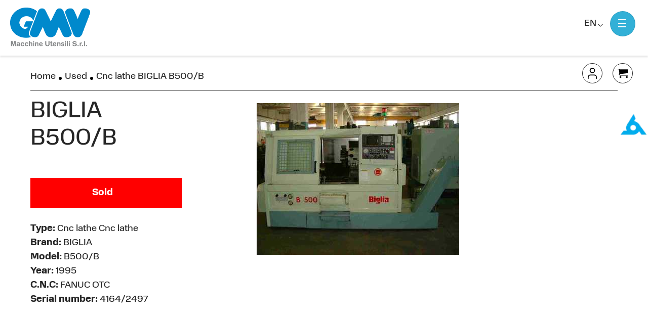

--- FILE ---
content_type: text/html; charset=UTF-8
request_url: https://www.gmvmacchine.com/used-machine-tools/cnc-lathe-biglia-b500b-9004/
body_size: 21993
content:
<!doctype html><html class="no-js" lang="en-US"> <!--[if lt IE 7]><html class="no-js lt-ie9 lt-ie8 lt-ie7" lang=""> <![endif]--> <!--[if IE 7]><html class="no-js lt-ie9 lt-ie8" lang=""> <![endif]--> <!--[if IE 8]><html class="no-js lt-ie9" lang=""> <![endif]--> <!--[if gt IE 8]><html class="no-js" lang="it"> <![endif]--><head><meta charset="utf-8"><script>if(navigator.userAgent.match(/MSIE|Internet Explorer/i)||navigator.userAgent.match(/Trident\/7\..*?rv:11/i)){var href=document.location.href;if(!href.match(/[?&]nowprocket/)){if(href.indexOf("?")==-1){if(href.indexOf("#")==-1){document.location.href=href+"?nowprocket=1"}else{document.location.href=href.replace("#","?nowprocket=1#")}}else{if(href.indexOf("#")==-1){document.location.href=href+"&nowprocket=1"}else{document.location.href=href.replace("#","&nowprocket=1#")}}}}</script><script>class RocketLazyLoadScripts{constructor(){this.v="1.2.3",this.triggerEvents=["keydown","mousedown","mousemove","touchmove","touchstart","touchend","wheel"],this.userEventHandler=this._triggerListener.bind(this),this.touchStartHandler=this._onTouchStart.bind(this),this.touchMoveHandler=this._onTouchMove.bind(this),this.touchEndHandler=this._onTouchEnd.bind(this),this.clickHandler=this._onClick.bind(this),this.interceptedClicks=[],window.addEventListener("pageshow",t=>{this.persisted=t.persisted}),window.addEventListener("DOMContentLoaded",()=>{this._preconnect3rdParties()}),this.delayedScripts={normal:[],async:[],defer:[]},this.trash=[],this.allJQueries=[]}_addUserInteractionListener(t){if(document.hidden){t._triggerListener();return}this.triggerEvents.forEach(e=>window.addEventListener(e,t.userEventHandler,{passive:!0})),window.addEventListener("touchstart",t.touchStartHandler,{passive:!0}),window.addEventListener("mousedown",t.touchStartHandler),document.addEventListener("visibilitychange",t.userEventHandler)}_removeUserInteractionListener(){this.triggerEvents.forEach(t=>window.removeEventListener(t,this.userEventHandler,{passive:!0})),document.removeEventListener("visibilitychange",this.userEventHandler)}_onTouchStart(t){"HTML"!==t.target.tagName&&(window.addEventListener("touchend",this.touchEndHandler),window.addEventListener("mouseup",this.touchEndHandler),window.addEventListener("touchmove",this.touchMoveHandler,{passive:!0}),window.addEventListener("mousemove",this.touchMoveHandler),t.target.addEventListener("click",this.clickHandler),this._renameDOMAttribute(t.target,"onclick","rocket-onclick"),this._pendingClickStarted())}_onTouchMove(t){window.removeEventListener("touchend",this.touchEndHandler),window.removeEventListener("mouseup",this.touchEndHandler),window.removeEventListener("touchmove",this.touchMoveHandler,{passive:!0}),window.removeEventListener("mousemove",this.touchMoveHandler),t.target.removeEventListener("click",this.clickHandler),this._renameDOMAttribute(t.target,"rocket-onclick","onclick"),this._pendingClickFinished()}_onTouchEnd(t){window.removeEventListener("touchend",this.touchEndHandler),window.removeEventListener("mouseup",this.touchEndHandler),window.removeEventListener("touchmove",this.touchMoveHandler,{passive:!0}),window.removeEventListener("mousemove",this.touchMoveHandler)}_onClick(t){t.target.removeEventListener("click",this.clickHandler),this._renameDOMAttribute(t.target,"rocket-onclick","onclick"),this.interceptedClicks.push(t),t.preventDefault(),t.stopPropagation(),t.stopImmediatePropagation(),this._pendingClickFinished()}_replayClicks(){window.removeEventListener("touchstart",this.touchStartHandler,{passive:!0}),window.removeEventListener("mousedown",this.touchStartHandler),this.interceptedClicks.forEach(t=>{t.target.dispatchEvent(new MouseEvent("click",{view:t.view,bubbles:!0,cancelable:!0}))})}_waitForPendingClicks(){return new Promise(t=>{this._isClickPending?this._pendingClickFinished=t:t()})}_pendingClickStarted(){this._isClickPending=!0}_pendingClickFinished(){this._isClickPending=!1}_renameDOMAttribute(t,e,r){t.hasAttribute&&t.hasAttribute(e)&&(event.target.setAttribute(r,event.target.getAttribute(e)),event.target.removeAttribute(e))}_triggerListener(){this._removeUserInteractionListener(this),"loading"===document.readyState?document.addEventListener("DOMContentLoaded",this._loadEverythingNow.bind(this)):this._loadEverythingNow()}_preconnect3rdParties(){let t=[];document.querySelectorAll("script[type=rocketlazyloadscript]").forEach(e=>{if(e.hasAttribute("src")){let r=new URL(e.src).origin;r!==location.origin&&t.push({src:r,crossOrigin:e.crossOrigin||"module"===e.getAttribute("data-rocket-type")})}}),t=[...new Map(t.map(t=>[JSON.stringify(t),t])).values()],this._batchInjectResourceHints(t,"preconnect")}async _loadEverythingNow(){this.lastBreath=Date.now(),this._delayEventListeners(this),this._delayJQueryReady(this),this._handleDocumentWrite(),this._registerAllDelayedScripts(),this._preloadAllScripts(),await this._loadScriptsFromList(this.delayedScripts.normal),await this._loadScriptsFromList(this.delayedScripts.defer),await this._loadScriptsFromList(this.delayedScripts.async);try{await this._triggerDOMContentLoaded(),await this._triggerWindowLoad()}catch(t){console.error(t)}window.dispatchEvent(new Event("rocket-allScriptsLoaded")),this._waitForPendingClicks().then(()=>{this._replayClicks()}),this._emptyTrash()}_registerAllDelayedScripts(){document.querySelectorAll("script[type=rocketlazyloadscript]").forEach(t=>{t.hasAttribute("data-rocket-src")?t.hasAttribute("async")&&!1!==t.async?this.delayedScripts.async.push(t):t.hasAttribute("defer")&&!1!==t.defer||"module"===t.getAttribute("data-rocket-type")?this.delayedScripts.defer.push(t):this.delayedScripts.normal.push(t):this.delayedScripts.normal.push(t)})}async _transformScript(t){return new Promise((await this._littleBreath(),navigator.userAgent.indexOf("Firefox/")>0||""===navigator.vendor)?e=>{let r=document.createElement("script");[...t.attributes].forEach(t=>{let e=t.nodeName;"type"!==e&&("data-rocket-type"===e&&(e="type"),"data-rocket-src"===e&&(e="src"),r.setAttribute(e,t.nodeValue))}),t.text&&(r.text=t.text),r.hasAttribute("src")?(r.addEventListener("load",e),r.addEventListener("error",e)):(r.text=t.text,e());try{t.parentNode.replaceChild(r,t)}catch(i){e()}}:async e=>{function r(){t.setAttribute("data-rocket-status","failed"),e()}try{let i=t.getAttribute("data-rocket-type"),n=t.getAttribute("data-rocket-src");t.text,i?(t.type=i,t.removeAttribute("data-rocket-type")):t.removeAttribute("type"),t.addEventListener("load",function r(){t.setAttribute("data-rocket-status","executed"),e()}),t.addEventListener("error",r),n?(t.removeAttribute("data-rocket-src"),t.src=n):t.src="data:text/javascript;base64,"+window.btoa(unescape(encodeURIComponent(t.text)))}catch(s){r()}})}async _loadScriptsFromList(t){let e=t.shift();return e&&e.isConnected?(await this._transformScript(e),this._loadScriptsFromList(t)):Promise.resolve()}_preloadAllScripts(){this._batchInjectResourceHints([...this.delayedScripts.normal,...this.delayedScripts.defer,...this.delayedScripts.async],"preload")}_batchInjectResourceHints(t,e){var r=document.createDocumentFragment();t.forEach(t=>{let i=t.getAttribute&&t.getAttribute("data-rocket-src")||t.src;if(i){let n=document.createElement("link");n.href=i,n.rel=e,"preconnect"!==e&&(n.as="script"),t.getAttribute&&"module"===t.getAttribute("data-rocket-type")&&(n.crossOrigin=!0),t.crossOrigin&&(n.crossOrigin=t.crossOrigin),t.integrity&&(n.integrity=t.integrity),r.appendChild(n),this.trash.push(n)}}),document.head.appendChild(r)}_delayEventListeners(t){let e={};function r(t,r){!function t(r){!e[r]&&(e[r]={originalFunctions:{add:r.addEventListener,remove:r.removeEventListener},eventsToRewrite:[]},r.addEventListener=function(){arguments[0]=i(arguments[0]),e[r].originalFunctions.add.apply(r,arguments)},r.removeEventListener=function(){arguments[0]=i(arguments[0]),e[r].originalFunctions.remove.apply(r,arguments)});function i(t){return e[r].eventsToRewrite.indexOf(t)>=0?"rocket-"+t:t}}(t),e[t].eventsToRewrite.push(r)}function i(t,e){let r=t[e];Object.defineProperty(t,e,{get:()=>r||function(){},set(i){t["rocket"+e]=r=i}})}r(document,"DOMContentLoaded"),r(window,"DOMContentLoaded"),r(window,"load"),r(window,"pageshow"),r(document,"readystatechange"),i(document,"onreadystatechange"),i(window,"onload"),i(window,"onpageshow")}_delayJQueryReady(t){let e;function r(r){if(r&&r.fn&&!t.allJQueries.includes(r)){r.fn.ready=r.fn.init.prototype.ready=function(e){return t.domReadyFired?e.bind(document)(r):document.addEventListener("rocket-DOMContentLoaded",()=>e.bind(document)(r)),r([])};let i=r.fn.on;r.fn.on=r.fn.init.prototype.on=function(){if(this[0]===window){function t(t){return t.split(" ").map(t=>"load"===t||0===t.indexOf("load.")?"rocket-jquery-load":t).join(" ")}"string"==typeof arguments[0]||arguments[0]instanceof String?arguments[0]=t(arguments[0]):"object"==typeof arguments[0]&&Object.keys(arguments[0]).forEach(e=>{let r=arguments[0][e];delete arguments[0][e],arguments[0][t(e)]=r})}return i.apply(this,arguments),this},t.allJQueries.push(r)}e=r}r(window.jQuery),Object.defineProperty(window,"jQuery",{get:()=>e,set(t){r(t)}})}async _triggerDOMContentLoaded(){this.domReadyFired=!0,await this._littleBreath(),document.dispatchEvent(new Event("rocket-DOMContentLoaded")),await this._littleBreath(),window.dispatchEvent(new Event("rocket-DOMContentLoaded")),await this._littleBreath(),document.dispatchEvent(new Event("rocket-readystatechange")),await this._littleBreath(),document.rocketonreadystatechange&&document.rocketonreadystatechange()}async _triggerWindowLoad(){await this._littleBreath(),window.dispatchEvent(new Event("rocket-load")),await this._littleBreath(),window.rocketonload&&window.rocketonload(),await this._littleBreath(),this.allJQueries.forEach(t=>t(window).trigger("rocket-jquery-load")),await this._littleBreath();let t=new Event("rocket-pageshow");t.persisted=this.persisted,window.dispatchEvent(t),await this._littleBreath(),window.rocketonpageshow&&window.rocketonpageshow({persisted:this.persisted})}_handleDocumentWrite(){let t=new Map;document.write=document.writeln=function(e){let r=document.currentScript;r||console.error("WPRocket unable to document.write this: "+e);let i=document.createRange(),n=r.parentElement,s=t.get(r);void 0===s&&(s=r.nextSibling,t.set(r,s));let a=document.createDocumentFragment();i.setStart(a,0),a.appendChild(i.createContextualFragment(e)),n.insertBefore(a,s)}}async _littleBreath(){Date.now()-this.lastBreath>45&&(await this._requestAnimFrame(),this.lastBreath=Date.now())}async _requestAnimFrame(){return document.hidden?new Promise(t=>setTimeout(t)):new Promise(t=>requestAnimationFrame(t))}_emptyTrash(){this.trash.forEach(t=>t.remove())}static run(){let t=new RocketLazyLoadScripts;t._addUserInteractionListener(t)}}RocketLazyLoadScripts.run();</script>  <script type="rocketlazyloadscript" data-rocket-type="text/javascript">var _iub = _iub || {}; _iub.cons_instructions = _iub.cons_instructions || []; _iub.cons_instructions.push(["init", {api_key: "cX99sU75SMPFxwRArEOnmKwFy4U5ldSy"}]);</script> <script type="rocketlazyloadscript" data-rocket-type="text/javascript" data-rocket-src="https://cdn.iubenda.com/cons/iubenda_cons.js" async></script> <meta http-equiv="X-UA-Compatible" content="IE=edge,chrome=1"><meta name="viewport" content="width=device-width, initial-scale=1"><link rel="pingback" href="xmlrpc.php" /><link rel="alternate" type="application/rss+xml" title="GMV Macchine utensili Feed" href="https://www.gmvmacchine.com/feed/"><link rel="apple-touch-icon" sizes="57x57" href="https://www.gmvmacchine.com/wp-content/themes/dexanet-theme/favicons/apple-icon-57x57.png"><link rel="apple-touch-icon" sizes="60x60" href="https://www.gmvmacchine.com/wp-content/themes/dexanet-theme/favicons/apple-icon-60x60.png"><link rel="apple-touch-icon" sizes="72x72" href="https://www.gmvmacchine.com/wp-content/themes/dexanet-theme/favicons/apple-icon-72x72.png"><link rel="apple-touch-icon" sizes="76x76" href="https://www.gmvmacchine.com/wp-content/themes/dexanet-theme/favicons/apple-icon-76x76.png"><link rel="apple-touch-icon" sizes="114x114" href="https://www.gmvmacchine.com/wp-content/themes/dexanet-theme/favicons/apple-icon-114x114.png"><link rel="apple-touch-icon" sizes="120x120" href="https://www.gmvmacchine.com/wp-content/themes/dexanet-theme/favicons/apple-icon-120x120.png"><link rel="apple-touch-icon" sizes="144x144" href="https://www.gmvmacchine.com/wp-content/themes/dexanet-theme/favicons/apple-icon-144x144.png"><link rel="apple-touch-icon" sizes="152x152" href="https://www.gmvmacchine.com/wp-content/themes/dexanet-theme/favicons/apple-icon-152x152.png"><link rel="apple-touch-icon" sizes="180x180" href="https://www.gmvmacchine.com/wp-content/themes/dexanet-theme/favicons/apple-icon-180x180.png"><link rel="icon" type="image/png" sizes="16x16" href="https://www.gmvmacchine.com/wp-content/themes/dexanet-theme/favicons/favicon-16x16.png"><link rel="icon" type="image/png" sizes="32x32" href="https://www.gmvmacchine.com/wp-content/themes/dexanet-theme/favicons/favicon-32x32.png"><link rel="icon" type="image/png" sizes="36x36"  href="https://www.gmvmacchine.com/wp-content/themes/dexanet-theme/favicons/android-icon-36x36.png"><link rel="icon" type="image/png" sizes="48x48"  href="https://www.gmvmacchine.com/wp-content/themes/dexanet-theme/favicons/android-icon-48x48.png"><link rel="icon" type="image/png" sizes="72x72"  href="https://www.gmvmacchine.com/wp-content/themes/dexanet-theme/favicons/android-icon-72x72.png"><link rel="icon" type="image/png" sizes="96x96"  href="https://www.gmvmacchine.com/wp-content/themes/dexanet-theme/favicons/android-icon-96x96.png"><link rel="icon" type="image/png" sizes="144x144"  href="https://www.gmvmacchine.com/wp-content/themes/dexanet-theme/favicons/android-icon-144x144.png"><meta name="theme-color" content="" /><meta name="msapplication-navbutton-color" content="" /><meta name="apple-mobile-web-app-capable" content="yes" /><meta name="apple-mobile-web-app-status-bar-style" content="black-translucent" /><link rel="stylesheet" href="https://use.typekit.net/kws0vcx.css"><link href="" rel="stylesheet"><link href="" rel="stylesheet"><link href="" rel="stylesheet"><meta name='robots' content='index, follow, max-image-preview:large, max-snippet:-1, max-video-preview:-1' /><link rel="alternate" hreflang="en" href="https://www.gmvmacchine.com/used-machine-tools/cnc-lathe-biglia-b500b-9004/" /><link rel="alternate" hreflang="it" href="https://www.gmvmacchine.it/macchine-utensili-usate/tornio-a-controllo-numerico-biglia-b500-b-2227/" /><link rel="alternate" hreflang="x-default" href="https://www.gmvmacchine.it/macchine-utensili-usate/tornio-a-controllo-numerico-biglia-b500-b-2227/" />  <script data-cfasync="false" data-pagespeed-no-defer>var gtm4wp_datalayer_name = "dataLayer";
	var dataLayer = dataLayer || [];
	const gtm4wp_use_sku_instead = false;
	const gtm4wp_id_prefix = '';
	const gtm4wp_remarketing = false;
	const gtm4wp_eec = true;
	const gtm4wp_classicec = false;
	const gtm4wp_currency = 'EUR';
	const gtm4wp_product_per_impression = 10;
	const gtm4wp_needs_shipping_address = false;
	const gtm4wp_business_vertical = 'retail';
	const gtm4wp_business_vertical_id = 'id';</script> <link media="all" href="https://www.gmvmacchine.com/wp-content/cache/autoptimize/css/autoptimize_0bc18f194dcab22b1930378e811bbb7e.css" rel="stylesheet"><link media="only screen and (max-width: 768px)" href="https://www.gmvmacchine.com/wp-content/cache/autoptimize/css/autoptimize_541e2ced151704f4ff1844c6de47ec02.css" rel="stylesheet"><title>Cnc lathe BIGLIA B500/B | GMV Macchine Utensili</title><meta name="description" content="In the wide range of products GMV resells we find Cnc lathe BIGLIA B500/B . Contact us for more information about this machine tool." /><link rel="canonical" href="https://www.gmvmacchine.com/used-machine-tools/cnc-lathe-biglia-b500b-9004/" /><meta property="og:locale" content="en_US" /><meta property="og:type" content="article" /><meta property="og:title" content="Cnc lathe BIGLIA B500/B | GMV Macchine Utensili" /><meta property="og:description" content="In the wide range of products GMV resells we find Cnc lathe BIGLIA B500/B . Contact us for more information about this machine tool." /><meta property="og:url" content="https://www.gmvmacchine.com/used-machine-tools/cnc-lathe-biglia-b500b-9004/" /><meta property="og:site_name" content="GMV Macchine utensili" /><meta property="article:modified_time" content="2022-10-04T14:24:58+00:00" /><meta property="og:image" content="https://www.gmvmacchine.com/wp-content/uploads/g_B500_MUTOBI611.jpg" /><meta property="og:image:width" content="400" /><meta property="og:image:height" content="300" /><meta property="og:image:type" content="image/jpeg" /><meta name="twitter:card" content="summary_large_image" /> <script type="application/ld+json" class="yoast-schema-graph">{"@context":"https://schema.org","@graph":[{"@type":"WebPage","@id":"https://www.gmvmacchine.com/used-machine-tools/cnc-lathe-biglia-b500b-9004/","url":"https://www.gmvmacchine.com/used-machine-tools/cnc-lathe-biglia-b500b-9004/","name":"Cnc lathe BIGLIA B500/B | GMV Macchine Utensili","isPartOf":{"@id":"https://www.gmvmacchine.com/#website"},"primaryImageOfPage":{"@id":"https://www.gmvmacchine.com/used-machine-tools/cnc-lathe-biglia-b500b-9004/#primaryimage"},"image":{"@id":"https://www.gmvmacchine.com/used-machine-tools/cnc-lathe-biglia-b500b-9004/#primaryimage"},"thumbnailUrl":"https://www.gmvmacchine.com/wp-content/uploads/g_B500_MUTOBI611.jpg","datePublished":"2022-09-05T09:05:06+00:00","dateModified":"2022-10-04T14:24:58+00:00","description":"In the wide range of products GMV resells we find Cnc lathe BIGLIA B500/B . Contact us for more information about this machine tool.","breadcrumb":{"@id":"https://www.gmvmacchine.com/used-machine-tools/cnc-lathe-biglia-b500b-9004/#breadcrumb"},"inLanguage":"en-US","potentialAction":[{"@type":"ReadAction","target":["https://www.gmvmacchine.com/used-machine-tools/cnc-lathe-biglia-b500b-9004/"]}]},{"@type":"ImageObject","inLanguage":"en-US","@id":"https://www.gmvmacchine.com/used-machine-tools/cnc-lathe-biglia-b500b-9004/#primaryimage","url":"https://www.gmvmacchine.com/wp-content/uploads/g_B500_MUTOBI611.jpg","contentUrl":"https://www.gmvmacchine.com/wp-content/uploads/g_B500_MUTOBI611.jpg","width":400,"height":300},{"@type":"BreadcrumbList","@id":"https://www.gmvmacchine.com/used-machine-tools/cnc-lathe-biglia-b500b-9004/#breadcrumb","itemListElement":[{"@type":"ListItem","position":1,"name":"Home","item":"https://www.gmvmacchine.com/"},{"@type":"ListItem","position":2,"name":"Used","item":"https://www.gmvmacchine.com/used-machine-tools/"},{"@type":"ListItem","position":3,"name":"Cnc lathe BIGLIA B500/B"}]},{"@type":"WebSite","@id":"https://www.gmvmacchine.com/#website","url":"https://www.gmvmacchine.com/","name":"GMV Macchine utensili","description":"Un nuovo sito targato WordPress","potentialAction":[{"@type":"SearchAction","target":{"@type":"EntryPoint","urlTemplate":"https://www.gmvmacchine.com/?s={search_term_string}"},"query-input":"required name=search_term_string"}],"inLanguage":"en-US"}]}</script> <link rel='dns-prefetch' href='//www.gmvmacchine.it' /><style type="text/css">img.wp-smiley,
img.emoji {
	display: inline !important;
	border: none !important;
	box-shadow: none !important;
	height: 1em !important;
	width: 1em !important;
	margin: 0 0.07em !important;
	vertical-align: -0.1em !important;
	background: none !important;
	padding: 0 !important;
}</style><style id='classic-theme-styles-inline-css' type='text/css'>/*! This file is auto-generated */
.wp-block-button__link{color:#fff;background-color:#32373c;border-radius:9999px;box-shadow:none;text-decoration:none;padding:calc(.667em + 2px) calc(1.333em + 2px);font-size:1.125em}.wp-block-file__button{background:#32373c;color:#fff;text-decoration:none}</style><style id='global-styles-inline-css' type='text/css'>body{--wp--preset--color--black: #000000;--wp--preset--color--cyan-bluish-gray: #abb8c3;--wp--preset--color--white: #ffffff;--wp--preset--color--pale-pink: #f78da7;--wp--preset--color--vivid-red: #cf2e2e;--wp--preset--color--luminous-vivid-orange: #ff6900;--wp--preset--color--luminous-vivid-amber: #fcb900;--wp--preset--color--light-green-cyan: #7bdcb5;--wp--preset--color--vivid-green-cyan: #00d084;--wp--preset--color--pale-cyan-blue: #8ed1fc;--wp--preset--color--vivid-cyan-blue: #0693e3;--wp--preset--color--vivid-purple: #9b51e0;--wp--preset--gradient--vivid-cyan-blue-to-vivid-purple: linear-gradient(135deg,rgba(6,147,227,1) 0%,rgb(155,81,224) 100%);--wp--preset--gradient--light-green-cyan-to-vivid-green-cyan: linear-gradient(135deg,rgb(122,220,180) 0%,rgb(0,208,130) 100%);--wp--preset--gradient--luminous-vivid-amber-to-luminous-vivid-orange: linear-gradient(135deg,rgba(252,185,0,1) 0%,rgba(255,105,0,1) 100%);--wp--preset--gradient--luminous-vivid-orange-to-vivid-red: linear-gradient(135deg,rgba(255,105,0,1) 0%,rgb(207,46,46) 100%);--wp--preset--gradient--very-light-gray-to-cyan-bluish-gray: linear-gradient(135deg,rgb(238,238,238) 0%,rgb(169,184,195) 100%);--wp--preset--gradient--cool-to-warm-spectrum: linear-gradient(135deg,rgb(74,234,220) 0%,rgb(151,120,209) 20%,rgb(207,42,186) 40%,rgb(238,44,130) 60%,rgb(251,105,98) 80%,rgb(254,248,76) 100%);--wp--preset--gradient--blush-light-purple: linear-gradient(135deg,rgb(255,206,236) 0%,rgb(152,150,240) 100%);--wp--preset--gradient--blush-bordeaux: linear-gradient(135deg,rgb(254,205,165) 0%,rgb(254,45,45) 50%,rgb(107,0,62) 100%);--wp--preset--gradient--luminous-dusk: linear-gradient(135deg,rgb(255,203,112) 0%,rgb(199,81,192) 50%,rgb(65,88,208) 100%);--wp--preset--gradient--pale-ocean: linear-gradient(135deg,rgb(255,245,203) 0%,rgb(182,227,212) 50%,rgb(51,167,181) 100%);--wp--preset--gradient--electric-grass: linear-gradient(135deg,rgb(202,248,128) 0%,rgb(113,206,126) 100%);--wp--preset--gradient--midnight: linear-gradient(135deg,rgb(2,3,129) 0%,rgb(40,116,252) 100%);--wp--preset--font-size--small: 13px;--wp--preset--font-size--medium: 20px;--wp--preset--font-size--large: 36px;--wp--preset--font-size--x-large: 42px;--wp--preset--spacing--20: 0.44rem;--wp--preset--spacing--30: 0.67rem;--wp--preset--spacing--40: 1rem;--wp--preset--spacing--50: 1.5rem;--wp--preset--spacing--60: 2.25rem;--wp--preset--spacing--70: 3.38rem;--wp--preset--spacing--80: 5.06rem;--wp--preset--shadow--natural: 6px 6px 9px rgba(0, 0, 0, 0.2);--wp--preset--shadow--deep: 12px 12px 50px rgba(0, 0, 0, 0.4);--wp--preset--shadow--sharp: 6px 6px 0px rgba(0, 0, 0, 0.2);--wp--preset--shadow--outlined: 6px 6px 0px -3px rgba(255, 255, 255, 1), 6px 6px rgba(0, 0, 0, 1);--wp--preset--shadow--crisp: 6px 6px 0px rgba(0, 0, 0, 1);}:where(.is-layout-flex){gap: 0.5em;}:where(.is-layout-grid){gap: 0.5em;}body .is-layout-flow > .alignleft{float: left;margin-inline-start: 0;margin-inline-end: 2em;}body .is-layout-flow > .alignright{float: right;margin-inline-start: 2em;margin-inline-end: 0;}body .is-layout-flow > .aligncenter{margin-left: auto !important;margin-right: auto !important;}body .is-layout-constrained > .alignleft{float: left;margin-inline-start: 0;margin-inline-end: 2em;}body .is-layout-constrained > .alignright{float: right;margin-inline-start: 2em;margin-inline-end: 0;}body .is-layout-constrained > .aligncenter{margin-left: auto !important;margin-right: auto !important;}body .is-layout-constrained > :where(:not(.alignleft):not(.alignright):not(.alignfull)){max-width: var(--wp--style--global--content-size);margin-left: auto !important;margin-right: auto !important;}body .is-layout-constrained > .alignwide{max-width: var(--wp--style--global--wide-size);}body .is-layout-flex{display: flex;}body .is-layout-flex{flex-wrap: wrap;align-items: center;}body .is-layout-flex > *{margin: 0;}body .is-layout-grid{display: grid;}body .is-layout-grid > *{margin: 0;}:where(.wp-block-columns.is-layout-flex){gap: 2em;}:where(.wp-block-columns.is-layout-grid){gap: 2em;}:where(.wp-block-post-template.is-layout-flex){gap: 1.25em;}:where(.wp-block-post-template.is-layout-grid){gap: 1.25em;}.has-black-color{color: var(--wp--preset--color--black) !important;}.has-cyan-bluish-gray-color{color: var(--wp--preset--color--cyan-bluish-gray) !important;}.has-white-color{color: var(--wp--preset--color--white) !important;}.has-pale-pink-color{color: var(--wp--preset--color--pale-pink) !important;}.has-vivid-red-color{color: var(--wp--preset--color--vivid-red) !important;}.has-luminous-vivid-orange-color{color: var(--wp--preset--color--luminous-vivid-orange) !important;}.has-luminous-vivid-amber-color{color: var(--wp--preset--color--luminous-vivid-amber) !important;}.has-light-green-cyan-color{color: var(--wp--preset--color--light-green-cyan) !important;}.has-vivid-green-cyan-color{color: var(--wp--preset--color--vivid-green-cyan) !important;}.has-pale-cyan-blue-color{color: var(--wp--preset--color--pale-cyan-blue) !important;}.has-vivid-cyan-blue-color{color: var(--wp--preset--color--vivid-cyan-blue) !important;}.has-vivid-purple-color{color: var(--wp--preset--color--vivid-purple) !important;}.has-black-background-color{background-color: var(--wp--preset--color--black) !important;}.has-cyan-bluish-gray-background-color{background-color: var(--wp--preset--color--cyan-bluish-gray) !important;}.has-white-background-color{background-color: var(--wp--preset--color--white) !important;}.has-pale-pink-background-color{background-color: var(--wp--preset--color--pale-pink) !important;}.has-vivid-red-background-color{background-color: var(--wp--preset--color--vivid-red) !important;}.has-luminous-vivid-orange-background-color{background-color: var(--wp--preset--color--luminous-vivid-orange) !important;}.has-luminous-vivid-amber-background-color{background-color: var(--wp--preset--color--luminous-vivid-amber) !important;}.has-light-green-cyan-background-color{background-color: var(--wp--preset--color--light-green-cyan) !important;}.has-vivid-green-cyan-background-color{background-color: var(--wp--preset--color--vivid-green-cyan) !important;}.has-pale-cyan-blue-background-color{background-color: var(--wp--preset--color--pale-cyan-blue) !important;}.has-vivid-cyan-blue-background-color{background-color: var(--wp--preset--color--vivid-cyan-blue) !important;}.has-vivid-purple-background-color{background-color: var(--wp--preset--color--vivid-purple) !important;}.has-black-border-color{border-color: var(--wp--preset--color--black) !important;}.has-cyan-bluish-gray-border-color{border-color: var(--wp--preset--color--cyan-bluish-gray) !important;}.has-white-border-color{border-color: var(--wp--preset--color--white) !important;}.has-pale-pink-border-color{border-color: var(--wp--preset--color--pale-pink) !important;}.has-vivid-red-border-color{border-color: var(--wp--preset--color--vivid-red) !important;}.has-luminous-vivid-orange-border-color{border-color: var(--wp--preset--color--luminous-vivid-orange) !important;}.has-luminous-vivid-amber-border-color{border-color: var(--wp--preset--color--luminous-vivid-amber) !important;}.has-light-green-cyan-border-color{border-color: var(--wp--preset--color--light-green-cyan) !important;}.has-vivid-green-cyan-border-color{border-color: var(--wp--preset--color--vivid-green-cyan) !important;}.has-pale-cyan-blue-border-color{border-color: var(--wp--preset--color--pale-cyan-blue) !important;}.has-vivid-cyan-blue-border-color{border-color: var(--wp--preset--color--vivid-cyan-blue) !important;}.has-vivid-purple-border-color{border-color: var(--wp--preset--color--vivid-purple) !important;}.has-vivid-cyan-blue-to-vivid-purple-gradient-background{background: var(--wp--preset--gradient--vivid-cyan-blue-to-vivid-purple) !important;}.has-light-green-cyan-to-vivid-green-cyan-gradient-background{background: var(--wp--preset--gradient--light-green-cyan-to-vivid-green-cyan) !important;}.has-luminous-vivid-amber-to-luminous-vivid-orange-gradient-background{background: var(--wp--preset--gradient--luminous-vivid-amber-to-luminous-vivid-orange) !important;}.has-luminous-vivid-orange-to-vivid-red-gradient-background{background: var(--wp--preset--gradient--luminous-vivid-orange-to-vivid-red) !important;}.has-very-light-gray-to-cyan-bluish-gray-gradient-background{background: var(--wp--preset--gradient--very-light-gray-to-cyan-bluish-gray) !important;}.has-cool-to-warm-spectrum-gradient-background{background: var(--wp--preset--gradient--cool-to-warm-spectrum) !important;}.has-blush-light-purple-gradient-background{background: var(--wp--preset--gradient--blush-light-purple) !important;}.has-blush-bordeaux-gradient-background{background: var(--wp--preset--gradient--blush-bordeaux) !important;}.has-luminous-dusk-gradient-background{background: var(--wp--preset--gradient--luminous-dusk) !important;}.has-pale-ocean-gradient-background{background: var(--wp--preset--gradient--pale-ocean) !important;}.has-electric-grass-gradient-background{background: var(--wp--preset--gradient--electric-grass) !important;}.has-midnight-gradient-background{background: var(--wp--preset--gradient--midnight) !important;}.has-small-font-size{font-size: var(--wp--preset--font-size--small) !important;}.has-medium-font-size{font-size: var(--wp--preset--font-size--medium) !important;}.has-large-font-size{font-size: var(--wp--preset--font-size--large) !important;}.has-x-large-font-size{font-size: var(--wp--preset--font-size--x-large) !important;}
.wp-block-navigation a:where(:not(.wp-element-button)){color: inherit;}
:where(.wp-block-post-template.is-layout-flex){gap: 1.25em;}:where(.wp-block-post-template.is-layout-grid){gap: 1.25em;}
:where(.wp-block-columns.is-layout-flex){gap: 2em;}:where(.wp-block-columns.is-layout-grid){gap: 2em;}
.wp-block-pullquote{font-size: 1.5em;line-height: 1.6;}</style><style id='woocommerce-inline-inline-css' type='text/css'>.woocommerce form .form-row .required { visibility: visible; }</style> <script type="rocketlazyloadscript" data-rocket-type='text/javascript' data-rocket-src='https://www.gmvmacchine.com/wp-content/themes/dexanet-theme/assets/includes/js/jquery.min.js' id='jquery-js'></script> <script type='text/javascript' id='ajax-login-script-js-extra'>var ajax_login_object = {"ajaxurl":"https:\/\/www.gmvmacchine.com\/wp-admin\/admin-ajax.php","redirecturl":"https:\/\/www.gmvmacchine.com\/used-machine-tools\/","loadingmessage":"<div class=\"alert alert-warning\">Send user information<\/div>"};</script> <script type="rocketlazyloadscript" data-rocket-type='text/javascript' data-rocket-src='https://www.gmvmacchine.com/wp-content/themes/dexanet-theme/assets/includes/js/ajax-login-script.js' id='ajax-login-script-js'></script> <script type='text/javascript' id='wpml-cookie-js-extra'>var wpml_cookies = {"wp-wpml_current_language":{"value":"en","expires":1,"path":"\/"}};
var wpml_cookies = {"wp-wpml_current_language":{"value":"en","expires":1,"path":"\/"}};</script> <script type="rocketlazyloadscript" data-rocket-type='text/javascript' data-rocket-src='https://www.gmvmacchine.com/wp-content/cache/autoptimize/js/autoptimize_single_c6a55456af4776c733018888483aba22.js' id='wpml-cookie-js'></script> <script type="rocketlazyloadscript" data-rocket-type='text/javascript' data-rocket-src='https://www.gmvmacchine.com/wp-content/plugins/sitepress-multilingual-cms/templates/language-switchers/legacy-dropdown/script.min.js' id='wpml-legacy-dropdown-0-js'></script> <script type="rocketlazyloadscript" data-rocket-type='text/javascript' data-rocket-src='https://www.gmvmacchine.com/wp-content/cache/autoptimize/js/autoptimize_single_169ba4109a99d0bd1d59953f07ffa0f1.js' id='gtm4wp-woocommerce-enhanced-js'></script> <script type='text/javascript' id='search-filter-plugin-build-js-extra'>var SF_LDATA = {"ajax_url":"https:\/\/www.gmvmacchine.com\/wp-admin\/admin-ajax.php","home_url":"https:\/\/www.gmvmacchine.com\/","extensions":[]};</script> <script type="rocketlazyloadscript" data-rocket-type='text/javascript' data-rocket-src='https://www.gmvmacchine.com/wp-content/plugins/search-filter-pro/public/assets/js/search-filter-build.min.js' id='search-filter-plugin-build-js'></script> <script type="rocketlazyloadscript" data-rocket-type='text/javascript' data-rocket-src='https://www.gmvmacchine.com/wp-content/plugins/search-filter-pro/public/assets/js/chosen.jquery.min.js' id='search-filter-plugin-chosen-js'></script> <script type='text/javascript' id='WCPAY_ASSETS-js-extra'>var wcpayAssets = {"url":"https:\/\/www.gmvmacchine.com\/wp-content\/plugins\/woocommerce-payments\/dist\/"};</script> <script type="rocketlazyloadscript" data-rocket-type='text/javascript' data-rocket-src='https://www.gmvmacchine.com/wp-content/plugins/woocommerce-checkout-field-editor-pro/assets/plugins/moment.min.js' id='momentjs-js'></script> <script type="rocketlazyloadscript" data-rocket-type='text/javascript' data-rocket-src='https://www.gmvmacchine.com/wp-content/themes/dexanet-theme/assets/includes/js/aos.js' id='aos-js-js'></script> <!--[if lt IE 9]><script type='text/javascript' src='https://www.gmvmacchine.com/wp-content/themes/dexanet-theme/assets/includes/js/ie9.js' id='ie9-js'></script> <![endif]--><script type='text/javascript' id='wpml-xdomain-data-js-extra'>var wpml_xdomain_data = {"css_selector":"wpml-ls-item","ajax_url":"https:\/\/www.gmvmacchine.com\/wp-admin\/admin-ajax.php","current_lang":"en","_nonce":"46984bde95"};</script> <script type="rocketlazyloadscript" data-rocket-type='text/javascript' data-rocket-src='https://www.gmvmacchine.com/wp-content/cache/autoptimize/js/autoptimize_single_8291e3aabf2bd77ab63cba74a5191ccb.js' id='wpml-xdomain-data-js'></script> <link rel="https://api.w.org/" href="https://www.gmvmacchine.com/wp-json/" /><link rel="alternate" type="application/json" href="https://www.gmvmacchine.com/wp-json/wp/v2/prodotti/9004" /><link rel="EditURI" type="application/rsd+xml" title="RSD" href="https://www.gmvmacchine.com/xmlrpc.php?rsd" /><link rel='shortlink' href='https://www.gmvmacchine.com/?p=9004' /><link rel="alternate" type="application/json+oembed" href="https://www.gmvmacchine.com/wp-json/oembed/1.0/embed?url=https%3A%2F%2Fwww.gmvmacchine.com%2Fused-machine-tools%2Fcnc-lathe-biglia-b500b-9004%2F" /><link rel="alternate" type="text/xml+oembed" href="https://www.gmvmacchine.com/wp-json/oembed/1.0/embed?url=https%3A%2F%2Fwww.gmvmacchine.com%2Fused-machine-tools%2Fcnc-lathe-biglia-b500b-9004%2F&#038;format=xml" /><meta name="generator" content="WPML ver:4.6.6 stt:1,27;" />  <script data-cfasync="false" data-pagespeed-no-defer type="text/javascript">var dataLayer_content = {"pagePostType":"prodotti","pagePostType2":"single-prodotti","pagePostAuthor":"dexaenter"};
	dataLayer.push( dataLayer_content );</script> <script type="rocketlazyloadscript" data-cfasync="false">(function(w,d,s,l,i){w[l]=w[l]||[];w[l].push({'gtm.start':
new Date().getTime(),event:'gtm.js'});var f=d.getElementsByTagName(s)[0],
j=d.createElement(s),dl=l!='dataLayer'?'&l='+l:'';j.async=true;j.src=
'//www.googletagmanager.com/gtm.js?id='+i+dl;f.parentNode.insertBefore(j,f);
})(window,document,'script','dataLayer','GTM-57DFXH6');</script> 
 <script>document.documentElement.className = document.documentElement.className.replace( 'no-js', 'js' );</script> <style>.no-js img.lazyload { display: none; }
			figure.wp-block-image img.lazyloading { min-width: 150px; }
							.lazyload, .lazyloading { opacity: 0; }
				.lazyloaded {
					opacity: 1;
					transition: opacity 400ms;
					transition-delay: 0ms;
				}</style><noscript><style>.woocommerce-product-gallery{ opacity: 1 !important; }</style></noscript></head><body class="prodotti-template-default single single-prodotti postid-9004 theme-dexanet-theme woocommerce-no-js cnc-lathe-biglia-b500b-9004"><div class="cover-side"></div><header class="header-custom" role="banner"><div class="container-header"><nav class="navbar  navbar-expand-lg navbar-light bg-li ght bg-faded navbar-main"> <a class="navbar-brand" href="https://www.gmvmacchine.com/" title="GMV Macchine Utensili"> <img src="/wp-content/themes/dexanet-theme/assets/includes/images/logo-gmv.png" alt="logo Gmv"> </a> <button class="navbar-toggler custom-toggler collapsed" type="button" data-toggle="offcanvas" data-target="#navbarSupportedContent" aria-controls="navbarSupportedContent" aria-expanded="false" aria-label="Mostra menu"> <span class="icon-bar"></span> <span class="icon-bar"></span> <span class="icon-bar"></span> </button><div class="collapse navbar-collapse" id="navbarSupportedContent"><ul id="menu-primary-navigation-en" class="navbar-nav mr-auto navbar-nav-custom"><li  class="nav-item nav-item-8416 nav-item menu-company"><a title="Machine tool sales" href="https://www.gmvmacchine.com/machine-tool-resellers/" class="nav-link">Company</a></li><li  class="nav-item nav-item-8904 nav-item menu-new"><a title="Machine tools" href="https://www.gmvmacchine.com/machine-tools/" class="nav-link">New</a></li><li  class="current-prodotti-ancestor active current-prodotti-parent nav-item nav-item-8903 nav-item menu-used"><a title="Used machine tools" href="https://www.gmvmacchine.com/used-machine-tools/" class="nav-link">Used</a></li><li  class="nav-item nav-item-8429 nav-item menu-featured"><a title="Featured machine tools" href="https://www.gmvmacchine.com/featured-machine-tools/" class="nav-link">Featured</a></li><li  class="nav-item nav-item-8419 nav-item menu-brand"><a title="Machine tool manufacturer brands" href="https://www.gmvmacchine.com/machine-tool-producer-brands/" class="nav-link">Brand</a></li><li  class="nav-item nav-item-8420 nav-item menu-warranty"><a title="Machine tool warranty" href="https://www.gmvmacchine.com/machine-tool-warranty/" class="nav-link">Warranty</a></li><li  class="m-assistenza m-main dropdown nav-item nav-item-8421 nav-item menu-assistance"><a title="Machine tools assistance" href="https://www.gmvmacchine.com/machine-tool-assistance/" class="nav-link dropdown-toggle" data-toggle="dropdown" aria-haspopup="true" aria-expanded="false">Assistance</a><ul class="dropdown-menu depth_0"><li  class="nav-item nav-item-8422 nav-item menu-preventive-maintenance"><a class="dropdown-item" title="Preventive maintenance machine tools" href="https://www.gmvmacchine.com/machine-tool-assistance/machine-tool-preventive-maintenance/" class="nav-link">Preventive maintenance</a></li></ul></li><li  class="nav-item nav-item-8423 nav-item menu-news-case-study"><a title="Machine tool news" href="/machine-tool-news/" class="nav-link">News &#038; Case Study</a></li><li  class="nav-item nav-item-8424 nav-item menu-contacts"><a title="Specialized machine tool dealers" href="https://www.gmvmacchine.com/used-machine-tool-specialist-dealer-contact/" class="nav-link">Contacts</a></li></ul></div><div class="wpml-header-language-switcher"><div
 class="wpml-ls-statics-shortcode_actions wpml-ls wpml-ls-touch-device wpml-ls-legacy-dropdown js-wpml-ls-legacy-dropdown"><ul><li tabindex="0" class="wpml-ls-slot-shortcode_actions wpml-ls-item wpml-ls-item-en wpml-ls-current-language wpml-ls-first-item wpml-ls-item-legacy-dropdown"> <a href="#" class="js-wpml-ls-item-toggle wpml-ls-item-toggle"> <span class="wpml-ls-native">EN</span></a><ul class="wpml-ls-sub-menu"><li class="wpml-ls-slot-shortcode_actions wpml-ls-item wpml-ls-item-it wpml-ls-last-item"> <a href="https://www.gmvmacchine.it/macchine-utensili-usate/tornio-a-controllo-numerico-biglia-b500-b-2227/" class="wpml-ls-link"> <span class="wpml-ls-display">IT</span></a></li></ul></li></ul></div></div><div class="box-shop-menu"><div class="box-btn-user-custom"> <a href="https://www.gmvmacchine.com/my-account/"  class="m-item-account m-item-account-subsection"><svg xmlns="http://www.w3.org/2000/svg" width="19.966" height="23.559" viewBox="0 0 19.966 23.559"><g transform="translate(-0.5 -3.5)"><path d="M19.466,29.686v-2.4A4.791,4.791,0,0,0,14.675,22.5H6.291A4.791,4.791,0,0,0,1.5,27.291v2.4" transform="translate(0 -3.627)" fill="none" stroke="#000" stroke-linecap="round" stroke-linejoin="round" stroke-width="2"/><path d="M16.332,9.291A4.791,4.791,0,1,1,11.541,4.5a4.791,4.791,0,0,1,4.791,4.791Z" transform="translate(-1.058)" fill="none" stroke="#000" stroke-linecap="round" stroke-linejoin="round" stroke-width="2"/></g></svg></a></div><div class="btn-quantity-custom"> <a class="menu-item cart-contents hide_woo_cart_button" href="https://www.gmvmacchine.com/cart/" title="Basket"> <img src="/wp-content/themes/dexanet-theme/assets/includes/images/icon-cart.svg" alt="icon cart"> </a></div></div></nav></div><div class="navbar-collapse offcanvas-collapse  loaded" id="navbarSupportedContent"><div class="livello-cover-menu"></div><div class="box-menu-offcanvas"><div class="container-menu"><ul id="menu-primary-navigation-en-1" class="navbar-nav menu-principale ml-auto"><li  class="nav-item nav-item-8416 nav-item menu-company"><a title="Machine tool sales" href="https://www.gmvmacchine.com/machine-tool-resellers/" class="nav-link">Company</a></li><li  class="nav-item nav-item-8904 nav-item menu-new"><a title="Machine tools" href="https://www.gmvmacchine.com/machine-tools/" class="nav-link">New</a></li><li  class="current-prodotti-ancestor active current-prodotti-parent nav-item nav-item-8903 nav-item menu-used"><a title="Used machine tools" href="https://www.gmvmacchine.com/used-machine-tools/" class="nav-link">Used</a></li><li  class="nav-item nav-item-8429 nav-item menu-featured"><a title="Featured machine tools" href="https://www.gmvmacchine.com/featured-machine-tools/" class="nav-link">Featured</a></li><li  class="nav-item nav-item-8419 nav-item menu-brand"><a title="Machine tool manufacturer brands" href="https://www.gmvmacchine.com/machine-tool-producer-brands/" class="nav-link">Brand</a></li><li  class="nav-item nav-item-8420 nav-item menu-warranty"><a title="Machine tool warranty" href="https://www.gmvmacchine.com/machine-tool-warranty/" class="nav-link">Warranty</a></li><li  class="m-assistenza m-main dropdown nav-item nav-item-8421 nav-item menu-assistance"><a title="Machine tools assistance" href="https://www.gmvmacchine.com/machine-tool-assistance/" class="nav-link dropdown-toggle" data-toggle="dropdown" aria-haspopup="true" aria-expanded="false">Assistance</a><ul class="dropdown-menu depth_0"><li  class="nav-item nav-item-8422 nav-item menu-preventive-maintenance"><a class="dropdown-item" title="Preventive maintenance machine tools" href="https://www.gmvmacchine.com/machine-tool-assistance/machine-tool-preventive-maintenance/" class="nav-link">Preventive maintenance</a></li></ul></li><li  class="nav-item nav-item-8423 nav-item menu-news-case-study"><a title="Machine tool news" href="/machine-tool-news/" class="nav-link">News &#038; Case Study</a></li><li  class="nav-item nav-item-8424 nav-item menu-contacts"><a title="Specialized machine tool dealers" href="https://www.gmvmacchine.com/used-machine-tool-specialist-dealer-contact/" class="nav-link">Contacts</a></li></ul></div></div></div> <a href="https://www.gmvmacchine.com/machine-tool-producer-brands/kitamura/" class="bottone-page-link-kitamura" > <img src="/wp-content/themes/dexanet-theme/assets/includes/images/logo-kitamura-side.webp" alt="Kitamura" title="Kitamura"> </a></header><div class=""><div class="wrap" role="document"> <script type="rocketlazyloadscript">var provincie_json = [
{"value":"AG - Agrigento"},
{"value":"AL - Alessandria"},
{"value":"AN - Ancona"},
{"value":"AO - Aosta"},
{"value":"AR - Arezzo"},
{"value":"AP - Ascoli Piceno"},
{"value":"AT - Asti"},
{"value":"AV - Avellino"},
{"value":"BA - Bari"},
{"value":"BT - Barletta-Andria-Trani"},
{"value":"BL - Belluno"},
{"value":"BN - Benevento"},
{"value":"BG - Bergamo"},
{"value":"BI - Biella"},
{"value":"BO - Bologna"},
{"value":"BZ - Bolzano"},
{"value":"BS - Brescia"},
{"value":"BR - Brindisi"},
{"value":"CA - Cagliari"},
{"value":"CL - Caltanissetta"},
{"value":"CB - Campobasso"},
{"value":"CI - Carbonia-Iglesias"},
{"value":"CE - Caserta"},
{"value":"CT - Catania"},
{"value":"CZ - Catanzaro"},
{"value":"CH - Chieti"},
{"value":"CO - Como"},
{"value":"CS - Cosenza"},
{"value":"CR - Cremona"},
{"value":"KR - Crotone"},
{"value":"CN - Cuneo"},
{"value":"EN - Enna"},
{"value":"FM - Fermo"},
{"value":"FE - Ferrara"},
{"value":"FI - Firenze"},
{"value":"FG - Foggia"},
{"value":"FC - Forlì-Cesena"},
{"value":"FR - Frosinone"},
{"value":"GE - Genova"},
{"value":"GO - Gorizia"},
{"value":"GR - Grosseto"},
{"value":"IM - Imperia"},
{"value":"IS - Isernia"},
{"value":"SP - La Spezia"},
{"value":"AQ - L'Aquila"},
{"value":"LT - Latina"},
{"value":"LE - Lecce"},
{"value":"LC - Lecco"},
{"value":"LI - Livorno"},
{"value":"LO - Lodi"},
{"value":"LU - Lucca"},
{"value":"MC - Macerata"},
{"value":"MN - Mantova"},
{"value":"MS - Massa-Carrara"},
{"value":"MT - Matera"},
{"value":"VS - Medio Campidano"},
{"value":"ME - Messina"},
{"value":"MI - Milano"},
{"value":"MO - Modena"},
{"value":"MB - Monza e della Brianza"},
{"value":"NA - Napoli"},
{"value":"NO - Novara"},
{"value":"NU - Nuoro"},
{"value":"OT - Olbia-Tempio"},
{"value":"OG - Ogliastra"},
{"value":"OR - Oristano"},
{"value":"PD - Padova"},
{"value":"PA - Palermo"},
{"value":"PR - Parma"},
{"value":"PV - Pavia"},
{"value":"PG - Perugia"},
{"value":"PU - Pesaro e Urbino"},
{"value":"PE - Pescara"},
{"value":"PC - Piacenza"},
{"value":"PI - Pisa"},
{"value":"PT - Pistoia"},
{"value":"PN - Pordenone"},
{"value":"PZ - Potenza"},
{"value":"PO - Prato"},
{"value":"RG - Ragusa"},
{"value":"RA - Ravenna"},
{"value":"RC - Reggio Calabria"},
{"value":"RE - Reggio Emilia"},
{"value":"RI - Rieti"},
{"value":"RN - Rimini"},
{"value":"RM - Roma"},
{"value":"RO - Rovigo"},
{"value":"SA - Salerno"},
{"value":"SS - Sassari"},
{"value":"SV - Savona"},
{"value":"SI - Siena"},
{"value":"SR - Siracusa"},
{"value":"SO - Sondrio"},
{"value":"TA - Taranto"},
{"value":"TE - Teramo"},
{"value":"TR - Terni"},
{"value":"TO - Torino"},
{"value":"TP - Trapani"},
{"value":"TN - Trento"},
{"value":"TV - Treviso"},
{"value":"TS - Trieste"},
{"value":"UD - Udine"},
{"value":"VA - Varese"},
{"value":"VE - Venezia"},
{"value":"VB - Verbano-Cusio-Ossola"},
{"value":"VC - Vercelli"},
{"value":"VR - Verona"},
{"value":"VV - Vibo Valentia"},
{"value":"VI - Vicenza"},
{"value":"VT - Viterbo"}
];</script> <div class="section-single-prod-breadcrumb"><div class="container-01"><div class="row" ><div class="col-12"><div class="c-breadcrumb"><span class="breadcrumbs"><span><span><a href="https://www.gmvmacchine.com/">Home</a></span> <span class="split-point"></span> <span><a href="https://www.gmvmacchine.com/used-machine-tools/">Used</a></span> <span class="split-point"></span> <span class="breadcrumb_last" aria-current="page">Cnc lathe BIGLIA B500/B</span></span></span></div></div></div></div></div><div class="container-01"><div class="row" ><div class="col-lg-4"><div class="make-me-sticky"><div class="c-side-info"><h1 class="titolo-prodotto"> BIGLIA<br> B500/B</h1><div class="box-dati"><div class="label-venduta"> Sold</div><p><strong>Type:</strong> Cnc lathe Cnc lathe</p><p><strong>Brand:</strong> BIGLIA</p><p><strong>Model:</strong> B500/B</p><p><strong>Year:</strong> 1995</p><p><strong>C.N.C:</strong> FANUC OTC</p><p><strong>Serial number:</strong> 4164/2497</p></div><div class="box-bottoni"></div></div></div></div><div class="col-lg-8"><div class="box-prodotti-dx"><div class="gallery-prod-dettaglio"><div class="box-img-prod-gallery"> <img src="/wp-content/uploads/cnc-lathe-biglia-b500/b----g_B500_MUTOBI611.jpg" alt="Cnc lathe BIGLIA B500/B" /></div></div><div class="content-info-tecniche"><div class="row"><div class="col-lg-6"></div></div></div><div class="box-scheda-ridotta-hide"><p>Turning Ø mm. :</p><p>Length. turnable mm. :</p><p>RPM. :</p><p>Power kw. :</p><p>Capac.bar Ø :</p><p>Diameter Rotation :</p><p>Distance between centers :</p><p>Spindle speed I and II spindle :</p></div><div></div></div></div></div></div><div class="modal fade " id="ModalRichiestaQuotazione"  role="dialog" aria-labelledby="exampleModalLabel" aria-hidden="true"><div class="modal-dialog modal-dialog-centered modal-richiesta" role="document"><div class="modal-content"><div class="modal-body"><div class="close-modal" data-dismiss="modal" aria-label="Close"> <svg xmlns="http://www.w3.org/2000/svg" width="36.914" height="36.914" viewBox="0 0 36.914 36.914"> <g id="close" transform="translate(36.207 36.207) rotate(180)"> <line id="Line_46" data-name="Line 46" x1="35" y2="35" fill="none" stroke="#000" stroke-width="2"></line> <line id="Line_47" data-name="Line 47" x2="35" y2="35" transform="translate(0.5 0.5)" fill="none" stroke="#000" stroke-width="2"></line> </g> </svg></div><div class="content-form-modal"><p class="titolo-form">Request a quote</p><div id="cf7_2_post_30942400a8" class="cf7_2_post cf7_form_10342"><div class="wpcf7 no-js" id="wpcf7-f10342-p9004-o1" lang="it-IT" dir="ltr"><div class="screen-reader-response"><p role="status" aria-live="polite" aria-atomic="true"></p><ul></ul></div><form action="/used-machine-tools/cnc-lathe-biglia-b500b-9004/#wpcf7-f10342-p9004-o1" method="post" class="wpcf7-form init" id="cf7_form_quotazione" aria-label="Contact form" novalidate="novalidate" data-status="init"><div style="display: none;"> <input type="hidden" name="_wpcf7" value="10342" /> <input type="hidden" name="_wpcf7_version" value="5.8" /> <input type="hidden" name="_wpcf7_locale" value="it_IT" /> <input type="hidden" name="_wpcf7_unit_tag" value="wpcf7-f10342-p9004-o1" /> <input type="hidden" name="_wpcf7_container_post" value="9004" /> <input type="hidden" name="_wpcf7_posted_data_hash" value="" /> <input type="hidden" name="_map_author" value="1" /> <input type="hidden" name="_wpcf7_recaptcha_response" value="" /></div><div class="form-contatti-01"><div class="row"><div class="col-12"> <input class="wpcf7-form-control wpcf7-hidden" value="https://www.gmvmacchine.it/macchine-utensili-usate/tornio-a-controllo-numerico-biglia-b500-b-2227/" type="hidden" name="referer-page" /><div style="display:none;"><p><span class="wpcf7-form-control-wrap" data-name="prodottoid"><input size="40" class="wpcf7-form-control wpcf7-text" aria-invalid="false" value="9004" type="text" name="prodottoid" /></span></p></div><div style="display:none;"><p><span class="wpcf7-form-control-wrap" data-name="prodottotitolo"><input size="40" class="wpcf7-form-control wpcf7-text" aria-invalid="false" value="Cnc lathe BIGLIA B500/B" type="text" name="prodottotitolo" /></span></p></div><div class="form-row"><div class="form-group col-md-6 c-standard"><p><span class="wpcf7-form-control-wrap" data-name="firstname"><input size="40" class="wpcf7-form-control wpcf7-text wpcf7-validates-as-required campo-nome form-control" autocomplete="nope" aria-required="true" aria-invalid="false" value="" type="text" name="firstname" /></span><label for="nome">Name<span class="obligatory">*</span></label></p></div><div class="form-group col-md-6 c-standard"><p><span class="wpcf7-form-control-wrap" data-name="lastname"><input size="40" class="wpcf7-form-control wpcf7-text wpcf7-validates-as-required campo-cognome form-control" autocomplete="nope" aria-required="true" aria-invalid="false" value="" type="text" name="lastname" /></span><label for="nome">Surname<span class="obligatory">*</span></label></p></div></div><div class="form-row"><div class="form-group col-md-6 c-standard"><p><span class="wpcf7-form-control-wrap" data-name="company"><input size="40" class="wpcf7-form-control wpcf7-text wpcf7-validates-as-required campo-azienda form-control" autocomplete="nope" aria-required="true" aria-invalid="false" value="" type="text" name="company" /></span><label for="nome">Company<span class="obligatory">*</span></label></p></div><div class="form-group col-md-6 c-standard"><p><span class="wpcf7-form-control-wrap" data-name="email"><input size="40" class="wpcf7-form-control wpcf7-email wpcf7-validates-as-required wpcf7-text wpcf7-validates-as-email form-control" autocomplete="nope" aria-required="true" aria-invalid="false" value="" type="email" name="email" /></span><label for="your-email">Email<span class="obligatory">*</span></label></p></div></div><div class="form-row"><div class="form-group col-md-6 c-standard"><p><span class="wpcf7-form-control-wrap" data-name="city"><input size="40" class="wpcf7-form-control wpcf7-text wpcf7-validates-as-required campo-citta form-control" autocomplete="nope" aria-required="true" aria-invalid="false" value="" type="text" name="city" /></span><label for="nome">City<span class="obligatory">*</span></label></p></div><div class="form-group col-md-6 c-standard"><p><span class="wpcf7-form-control-wrap" data-name="address"><input size="40" class="wpcf7-form-control wpcf7-text wpcf7-validates-as-required campo-indirizzo form-control" autocomplete="nope" aria-required="true" aria-invalid="false" value="" type="text" name="address" /></span><label for="nome">Address<span class="obligatory">*</span></label></p></div></div><div class="form-row"><div class="form-group col-md-6 c-standard"><p><span class="wpcf7-form-control-wrap" data-name="nazione"><input size="40" class="wpcf7-form-control wpcf7-text campo-nazione form-control" autocomplete="nope" aria-invalid="false" value="" type="text" name="nazione" /></span><label for="nome">Country<span class="obligatory">*</span></label></p></div><div class="form-group col-md-6 c-standard"><p><span class="wpcf7-form-control-wrap" data-name="zip"><input size="40" class="wpcf7-form-control wpcf7-text wpcf7-validates-as-required campo-cap form-control" autocomplete="nope" aria-required="true" aria-invalid="false" value="" type="text" name="zip" /></span><label for="nome">Cap<span class="obligatory">*</span></label></p></div></div><div class="form-row"><div class="form-group col-md-12 c-standard"><p><span class="wpcf7-form-control-wrap" data-name="phone"><input size="40" class="wpcf7-form-control wpcf7-tel wpcf7-validates-as-required wpcf7-text wpcf7-validates-as-tel campo-phone form-control" autocomplete="nope" aria-required="true" aria-invalid="false" value="" type="tel" name="phone" /></span><label for="phone">Telephone<span class="obligatory">*</span></label></p></div></div><div class="form-row"><div class="form-group col-md-12 c-messaggio"><p><span class="wpcf7-form-control-wrap" data-name="messaggio"><textarea cols="40" rows="5" class="wpcf7-form-control wpcf7-textarea wpcf7-validates-as-required form-control" aria-required="true" aria-invalid="false" name="messaggio"></textarea></span><label for="messaggio">Message<span class="obligatory">*</span> </label></p></div></div><div class="form-row"><div class="form-group col-md-12 form-group-privacy"><p><label class="privacy-container"><br /> <span class="wpcf7-form-control-wrap" data-name="privacy"><span class="wpcf7-form-control wpcf7-checkbox wpcf7-validates-as-required"><span class="wpcf7-list-item first last"><input type="checkbox" name="privacy[]" value="si" /><span class="wpcf7-list-item-label">si</span></span></span></span> <spanI confirm that I have read and understood the <a href="/en/privacy-policy/" target="_blank" title="">Privacy Policy  regarding the contact request <span class="obligatory">*</span> </spani></label></p></div></div><div class="form-row"><div class="col-md-12"><div class="box-btn-procedi box-btn-send"><p><button style="border: none;"type="submit" class="txt btn-invia type01" id="cf7_submit_quotazione">Send</button></p></div></div></div><div class="form-row"><div class="col-md-12"><div class="" style="text-align:center;"><p><span class="wpcf7-spinner"></span></p></div></div></div></div></div></div><div class="wpcf7-response-output" aria-hidden="true"></div></form></div></div></div></div></div></div></div> <script type="rocketlazyloadscript"></script> <section class="section-prodotti-correlati" ><div class="container-01"><div class="row"><div class="col-12"><h2 class="titolo-h1" data-aos="fade-up" data-aos-duration="800"><div class="divider type01"></div><div class="line-01">You may be&nbsp;</div><div class="divider type02"></div><div class="line-02"><span>Interested</span></div><div class="divider type03"></div></h2></div></div></div><div class="content-slide-prodotti"><div class="slide-prodotti"> <a href="https://www.gmvmacchine.com/used-machine-tools/cnc-lathe-biglia-b-470-s2m-9759/" class="item-prodotti" data-aos="fade-up" data-aos-duration="800"><div class="img-prod"> <img src="/wp-content/uploads/cnc-lathe-biglia-b-470-s2m----BIGLIA-B470S2M-SISTEMATA-600x600-c-default.jpeg"  alt="Cnc lathe BIGLIA B 470 S2M"  title="Cnc lathe BIGLIA B 470 S2M" loading="lazy" width="600" height="600" ></div><div class="titolo-info-prod titolo-prod"><p class="titolo-tipologia"> <span class="nome">Cnc lathe <span></p><p class="titolo-modello"> <span class="nome">BIGLIA <span> B 470 S2M</p><div class='box-info-scheda-ridotta'>Specifications: With subspindle<br>Turning Ø mm.: 200<br>Length. turnable mm.: 250<br>RPM.: 4000<br></div></div><div class="btn-03"   ><div class="c-txt">Explore</div><div class="c-ico"><svg xmlns="http://www.w3.org/2000/svg" width="61.435" height="9.972" viewBox="0 0 61.435 9.972"><g id="Raggruppa_92" data-name="Raggruppa 92" transform="translate(-220.375 -2346.146)"><path id="Tracciato_4" data-name="Tracciato 4" d="M-8872.755-5852.162h60.021" transform="translate(9093.13 8203.162)" fill="none" stroke="#262626" stroke-width="2"/><path id="Tracciato_5" data-name="Tracciato 5" d="M-8203.216-6088.146l4.278,4.279-4.278,4.279" transform="translate(8479.333 8435)" fill="none" stroke="#262626" stroke-width="2"/></g></svg></div></div> </a></div></div></section></div></div><footer class="content-info" role="contentinfo"><div class="container-fluid"><div class="row"><div class="col-md-6 col-lg-4 col-xl-2 col-info"><p class="titolo-footer">Contacts</p><div class="b-info-01"> GMV Macchine Utensili s.r.l. <br> Via G. Paglia, 9 - 24050<br> Zanica (BG) IT</div> <a href="https://www.google.com/maps/place/G.M.V.+Macchine+Utensili+s.r.l./@45.6200942,9.6901998,17z/data=!3m1!4b1!4m5!3m4!1s0x478151dfcc2d7b99:0xfdda3f7b1ae69cba!8m2!3d45.6202463!4d9.6924234" class="b-ico-link-footer" target="_blank"><div class="c-ico"> <svg xmlns="http://www.w3.org/2000/svg" width="12.148" height="17.547" viewBox="0 0 12.148 17.547"> <path id="Icon_ionic-ios-pin" data-name="Icon ionic-ios-pin" d="M13.949,3.375A5.871,5.871,0,0,0,7.875,9.014c0,4.387,6.074,11.907,6.074,11.907S20.023,13.4,20.023,9.014A5.871,5.871,0,0,0,13.949,3.375Zm0,8.052a1.978,1.978,0,1,1,1.978-1.978A1.978,1.978,0,0,1,13.949,11.427Z" transform="translate(-7.875 -3.375)" fill="#fff"/> </svg></div><div class="c-txt"> Take me there</div> </a><div class="b-info-02"> Tel. <a href="tel:+39 035 591673">+39 035 591673</a><br> Fax +39 035 593245<br> <a href="mailto:info@gmvitalia.it">info@gmvitalia.it</a></div> <a href="https://www.gmvmacchine.com/lavora-con-noi/" class="b-ico-link-footer" title="Lavora con noi"><div class="c-ico"> <svg xmlns="http://www.w3.org/2000/svg" width="17" height="13.6" viewBox="0 0 17 13.6"> <path id="Icon_material-email" data-name="Icon material-email" d="M18.3,6H4.7A1.7,1.7,0,0,0,3.009,7.7L3,17.9a1.7,1.7,0,0,0,1.7,1.7H18.3A1.7,1.7,0,0,0,20,17.9V7.7A1.7,1.7,0,0,0,18.3,6Zm0,3.4-6.8,4.25L4.7,9.4V7.7l6.8,4.25L18.3,7.7Z" transform="translate(-3 -6)" fill="#fafafa"/> </svg></div><div class="c-txt"> Work with us</div> </a></div><div class="col-md-6 col-lg-4 col-xl-2 col-info"><p class="titolo-footer">Machinery</p><ul class="lista-menu-footer"><li class="nav-item menu-new"><a title="Machine tools" href="https://www.gmvmacchine.com/machine-tools/">New</a></li><li class="current-prodotti-ancestor active current-prodotti-parent nav-item menu-used"><a title="Used Machine tools" href="https://www.gmvmacchine.com/used-machine-tools/">Used</a></li><li class="nav-item menu-featured"><a title="Featured machine tools" href="https://www.gmvmacchine.com/featured-machine-tools/">Featured</a></li></ul></div><div class="col-md-6 col-lg-4 col-xl-2 col-info"><p class="titolo-footer">Useful links</p><ul class="lista-menu-footer"><li class="nav-item menu-company"><a title="Vendita macchine utensili" href="https://www.gmvmacchine.com/machine-tool-resellers/">Company</a></li><li class="nav-item menu-brand"><a title="Marchi produttori macchine utensili" href="https://www.gmvmacchine.it/marchi-produttori-macchine-utensili/">Brand</a></li><li class="nav-item menu-assistance"><a title="Assistenza macchine utensili" href="https://www.gmvmacchine.com/machine-tool-assistance/">Assistance</a></li><li class="nav-item menu-warranty"><a title="Garanzia macchine utensili" href="https://www.gmvmacchine.com/machine-tool-warranty/">Warranty</a></li><li class="nav-item"> <a href="https://www.gmvmacchine.com/agent-access/" class="btn-login-footer" ><div class="ico-lg"><svg xmlns="http://www.w3.org/2000/svg" width="14.5" height="16" viewBox="0 0 14.5 16"> <g id="Icon_feather-lock" data-name="Icon feather-lock" transform="translate(-4 -2.5)"> <path id="Tracciato_29" data-name="Tracciato 29" d="M6,16.5H16.5A1.5,1.5,0,0,1,18,18v5.25a1.5,1.5,0,0,1-1.5,1.5H6a1.5,1.5,0,0,1-1.5-1.5V18A1.5,1.5,0,0,1,6,16.5Z" transform="translate(0 -6.75)" fill="none" stroke="#000" stroke-linecap="round" stroke-linejoin="round" stroke-width="1"/> <path id="Tracciato_30" data-name="Tracciato 30" d="M10.5,9.75v-3a3.75,3.75,0,0,1,7.5,0v3" transform="translate(-3)" fill="none" stroke="#000" stroke-linecap="round" stroke-linejoin="round" stroke-width="1"/> </g> </svg></div><div class="txt-lg">Agent access</div> </a></li></ul></div><div class="col-md-6 col-lg-6 col-xl-6 col-info"><p class="titolo-footer">Subscribe to the newsletter</p><div class="form-black"><div class="wpcf7 no-js" id="wpcf7-f10334-o2" lang="it-IT" dir="ltr"><div class="screen-reader-response"><p role="status" aria-live="polite" aria-atomic="true"></p><ul></ul></div><form action="/used-machine-tools/cnc-lathe-biglia-b500b-9004/#wpcf7-f10334-o2" method="post" class="wpcf7-form init" id="cf7_form_newsletter" aria-label="Contact form" novalidate="novalidate" data-status="init"><div style="display: none;"> <input type="hidden" name="_wpcf7" value="10334" /> <input type="hidden" name="_wpcf7_version" value="5.8" /> <input type="hidden" name="_wpcf7_locale" value="it_IT" /> <input type="hidden" name="_wpcf7_unit_tag" value="wpcf7-f10334-o2" /> <input type="hidden" name="_wpcf7_container_post" value="0" /> <input type="hidden" name="_wpcf7_posted_data_hash" value="" /> <input type="hidden" name="_map_author" value="1" /> <input type="hidden" name="_wpcf7_recaptcha_response" value="" /></div><div class="form-contatti-01"><div class="row"><div class="col-12"> <input class="wpcf7-form-control wpcf7-hidden" value="https://www.gmvmacchine.it/macchine-utensili-usate/tornio-a-controllo-numerico-biglia-b500-b-2227/" type="hidden" name="referer-page" /><div class="form-row"><div class="form-group col-md-12 c-standard"><p><span class="wpcf7-form-control-wrap" data-name="email"><input size="40" class="wpcf7-form-control wpcf7-email wpcf7-validates-as-required wpcf7-text wpcf7-validates-as-email form-control" autocomplete="nope" aria-required="true" aria-invalid="false" value="" type="email" name="email" /></span><label for="email">Email<span class="obligatory">*</span></label></p></div></div><div class="form-row"><div class="form-group col-md-12 form-group-privacy"><p><label class="privacy-container"><br /> <span class="wpcf7-form-control-wrap" data-name="privacy"><span class="wpcf7-form-control wpcf7-checkbox wpcf7-validates-as-required"><span class="wpcf7-list-item first last"><input type="checkbox" name="privacy[]" value="si" /><span class="wpcf7-list-item-label">si</span></span></span></span> <span class="txt-privacy">I confirm that I have read and understood the <a href="/en/privacy-policy/" target="_blank" title="">Privacy Policy </a> regarding the contact request <span class="obligatory">*</span></span></label></p></div></div><div class="form-row"><div class="col-md-12"><div class="box-btn-procedi "><p><button style="border: none;"type="submit" class="txt btn-newsletter" id="cf7_submit_newsletter">Subscribe</button></p></div></div></div><div class="form-row"><div class="col-md-12"><div class="" style="text-align:center;"><p><span class="wpcf7-spinner"></span></p></div></div></div></div></div></div><div class="wpcf7-response-output" aria-hidden="true"></div></form></div></div></div><div class="col-md-6 col-lg-6 col-xl-6 col-info  offset-xl-6"><div class="box-general-info"><div class="col-c-1"><p class="c-titolo-social">Follow us</p><div class="list-social"> <a href="https://www.facebook.com/gmvmacchine/" target="_blank" rel="noopener"> <svg xmlns="http://www.w3.org/2000/svg" width="41" height="41" viewBox="0 0 41 41"> <g id="Raggruppa_69" data-name="Raggruppa 69" transform="translate(-1115 -416.5)"> <circle id="Ellisse_4" data-name="Ellisse 4" cx="20.5" cy="20.5" r="20.5" transform="translate(1115 416.5)" fill="#d0cfd0"/> <path id="Icon_awesome-facebook-f" data-name="Icon awesome-facebook-f" d="M12.668,12.428l.614-4H9.445V5.835A2,2,0,0,1,11.7,3.675h1.744V.27a21.271,21.271,0,0,0-3.1-.27C7.187,0,5.122,1.915,5.122,5.382V8.43H1.609v4H5.122V22.1H9.445V12.428Z" transform="translate(1128.391 425.5)" fill="#262626"/> </g> </svg> </a> <a href="https://www.linkedin.com/company/gmv-macchine-utensili-srl/" target="_blank" rel="noopener"> <svg xmlns="http://www.w3.org/2000/svg" width="41" height="41" viewBox="0 0 41 41"> <g id="Raggruppa_70" data-name="Raggruppa 70" transform="translate(-1174 -416.5)"> <circle id="Ellisse_5" data-name="Ellisse 5" cx="20.5" cy="20.5" r="20.5" transform="translate(1174 416.5)" fill="#d0cfd0"/> <path id="Icon_awesome-linkedin-in" data-name="Icon awesome-linkedin-in" d="M4.38,19.568H.323V6.5H4.38ZM2.349,4.722A2.361,2.361,0,1,1,4.7,2.35,2.369,2.369,0,0,1,2.349,4.722ZM19.564,19.568H15.515v-6.36c0-1.516-.031-3.459-2.109-3.459-2.109,0-2.432,1.647-2.432,3.35v6.469H6.921V6.5h3.891V8.286h.057a4.263,4.263,0,0,1,3.838-2.11c4.106,0,4.861,2.7,4.861,6.215v7.176Z" transform="translate(1185 424.891)" fill="#262626"/> </g> </svg> </a> <a href="https://www.youtube.com/user/GMVspa" target="_blank" rel="noopener"> <svg xmlns="http://www.w3.org/2000/svg" width="41" height="41" viewBox="0 0 41 41"> <g id="Raggruppa_71" data-name="Raggruppa 71" transform="translate(-1233 -416.5)"> <circle id="Ellisse_6" data-name="Ellisse 6" cx="20.5" cy="20.5" r="20.5" transform="translate(1233 416.5)" fill="#d0cfd0"/> <path id="Icon_ionic-logo-youtube" data-name="Icon ionic-logo-youtube" d="M25.11,8.687a3.838,3.838,0,0,0-3.653-4.009c-2.735-.128-5.525-.178-8.373-.178h-.889c-2.844,0-5.638.049-8.373.178A3.846,3.846,0,0,0,.173,8.7C.049,10.454-.005,12.212,0,13.969s.049,3.515.168,5.278a3.851,3.851,0,0,0,3.648,4.024c2.873.133,5.821.193,8.818.188s5.939-.049,8.818-.188A3.851,3.851,0,0,0,25.1,19.247c.118-1.763.173-3.52.168-5.283S25.228,10.449,25.11,8.687ZM10.22,18.813v-9.7l7.159,4.848Z" transform="translate(1241 423)" fill="#262626"/> </g> </svg> </a></div></div><div class="col-c-2"><div class="box-logo-enti"><div class="c-logo-enti"><img src="https://www.gmvmacchine.com/wp-content/uploads/logo-confindustria.png" alt="confindustria" loading="lazy" height="" width="" ></div></div></div></div></div></div><div> <a class="btn-accordion collapsed" data-toggle="collapse" href="#collapseExample" role="button" aria-expanded="false" aria-controls="collapseExample"><div class="txt">Machine tools</div><div> <svg xmlns="http://www.w3.org/2000/svg" width="9.927" height="5.671" viewBox="0 0 9.927 5.671"> <path d="M-13531.289,11853.617l4.61,4.61,1.152-1.152,3.457-3.458" transform="translate(13531.643 -11853.264)" fill="none" stroke="#FFFFFF" stroke-width="1"/> </svg></div> </a></div><div class="collapse" id="collapseExample"><div class="c-menu-landing"><div class="c-row-menu-langing"><div class="row"><div class="col-12"><p class="titolo-menu-landing">Types of new machine tools</p></div></div><div class="row"><div class="col-lg-3 col-md-6"> <a href="https://www.gmvmacchine.com/horizontal-lathes/"> Horizontal lathes </a></div><div class="col-lg-3 col-md-6"> <a href="https://www.gmvmacchine.com/vertical-lathes/"> Vertical lathes </a></div><div class="col-lg-3 col-md-6"> <a href="https://www.gmvmacchine.com/multi-tasking-vertical-lathes/"> Multi-tasking vertical lathes </a></div><div class="col-lg-3 col-md-6"> <a href="https://www.gmvmacchine.com/boring-machines/"> Boring machines </a></div><div class="col-lg-3 col-md-6"> <a href="https://www.gmvmacchine.com/horizontal-machining-centers/"> Horizontal machining centers </a></div><div class="col-lg-3 col-md-6"> <a href="https://www.gmvmacchine.com/vertical-machining-centers/"> Vertical machining centers </a></div><div class="col-lg-3 col-md-6"> <a href="https://www.gmvmacchine.com/turning-and-milling-centers/"> Turning and milling centers </a></div><div class="col-lg-3 col-md-6"> <a href="https://www.gmvmacchine.com/5-axis-vertical-machining-centers/"> 5-axis vertical machining centers </a></div><div class="col-lg-3 col-md-6"> <a href="https://www.gmvmacchine.com/drilling-machines/"> Drilling machines </a></div><div class="col-lg-3 col-md-6"> <a href="https://www.gmvmacchine.com/lapping-machines/"> Lapping machines </a></div><div class="col-lg-3 col-md-6"> <a href="https://www.gmvmacchine.com/cylindrical-grinders/"> Cylindrical grinders </a></div><div class="col-lg-3 col-md-6"> <a href="https://www.gmvmacchine.com/internal-grinders/"> Internal grinders </a></div><div class="col-lg-3 col-md-6"> <a href="https://www.gmvmacchine.com/centerless-grinders/"> Centerless grinders </a></div><div class="col-lg-3 col-md-6"> <a href="https://www.gmvmacchine.com/tangential-grinders/"> Tangential grinders </a></div><div class="col-lg-3 col-md-6"> <a href="https://www.gmvmacchine.com/vertical-grinders/"> Vertical grinders </a></div><div class="col-lg-3 col-md-6"> <a href="https://www.gmvmacchine.com/portal-grinders/"> Portal grinders </a></div><div class="col-lg-3 col-md-6"> <a href="https://www.gmvmacchine.com/cnc-lathes/"> CNC lathes </a></div><div class="col-lg-3 col-md-6"> <a href="https://www.gmvmacchine.com/sliding-headstock-lathes/"> Sliding headstock lathes </a></div></div></div><div class="c-row-menu-langing"><div class="row"><div class="col-12"><p class="titolo-menu-landing">Types of used machine tools</p></div></div><div class="row"><div class="col-lg-3 col-md-6"> <a href="https://www.gmvmacchine.com/used-bar-loaders/"> Used bar loaders </a></div><div class="col-lg-3 col-md-6"> <a href="https://www.gmvmacchine.com/used-cylindrical-grinders/"> Used cylindrical grinders </a></div><div class="col-lg-3 col-md-6"> <a href="https://www.gmvmacchine.com/used-vertical-grinders/"> Used vertical grinders </a></div><div class="col-lg-3 col-md-6"> <a href="https://www.gmvmacchine.com/used-deep-hole-drilling-machines/"> Used deep hole drilling machines </a></div><div class="col-lg-3 col-md-6"> <a href="https://www.gmvmacchine.com/used-horizontal-machining-centers/"> Used horizontal machining centers </a></div><div class="col-lg-3 col-md-6"> <a href="https://www.gmvmacchine.com/used-vertical-machining-centers/"> Used vertical machining centers </a></div><div class="col-lg-3 col-md-6"> <a href="https://www.gmvmacchine.com/used-self-learning-lathes/"> Used self-learning lathes </a></div><div class="col-lg-3 col-md-6"> <a href="https://www.gmvmacchine.com/used-cnc-lathes/"> Used CNC lathes </a></div><div class="col-lg-3 col-md-6"> <a href="https://www.gmvmacchine.com/used-vertical-lathes/"> Used vertical lathes </a></div><div class="col-lg-3 col-md-6"> <a href="https://www.gmvmacchine.com/used-boring-machines/"> Used boring machines </a></div></div></div><div class="c-row-menu-langing"><div class="row"><div class="col-12"><p class="titolo-menu-landing">New machine tool brands</p></div></div><div class="row"><div class="col-lg-3 col-md-6"> <a href="https://www.gmvmacchine.com/ares-seiki-machine-tools/"> Ares Seiki machine tools </a></div><div class="col-lg-3 col-md-6"> <a href="https://www.gmvmacchine.com/geminis-machine-tools/"> Geminis machine tools </a></div><div class="col-lg-3 col-md-6"> <a href="https://www.gmvmacchine.com/kitamura-machine-tools/"> Kitamura machine tools </a></div><div class="col-lg-3 col-md-6"> <a href="https://www.gmvmacchine.com/lgb-machine-tools/"> Lgb machine tools </a></div><div class="col-lg-3 col-md-6"> <a href="https://www.gmvmacchine.com/nikkei-machine-tools/"> Nikkei machine tools </a></div><div class="col-lg-3 col-md-6"> <a href="https://www.gmvmacchine.com/palmary-machine-tools/"> Palmary machine tools </a></div><div class="col-lg-3 col-md-6"> <a href="https://www.gmvmacchine.com/pemamo-machine-tools/"> Pemamo machine tools </a></div><div class="col-lg-3 col-md-6"> <a href="https://www.gmvmacchine.com/rema-control-machine-tools/"> Rema control machine tools </a></div><div class="col-lg-3 col-md-6"> <a href="https://www.gmvmacchine.com/smec-machine-tools/"> Smec machine tools </a></div><div class="col-lg-3 col-md-6"> <a href="https://www.gmvmacchine.com/sowin-machine-tools/"> Sowin machine tools </a></div><div class="col-lg-3 col-md-6"> <a href="https://www.gmvmacchine.com/wele-machine-tools/"> Wele machine tools </a></div><div class="col-lg-3 col-md-6"> <a href="https://www.gmvmacchine.com/wim-machine-tools/"> Wim machine tools </a></div><div class="col-lg-3 col-md-6"> <a href="https://www.gmvmacchine.com/alesamonti-machine-tools/"> Alesamonti machine tools </a></div></div></div><div class="c-row-menu-langing"><div class="row"><div class="col-12"><p class="titolo-menu-landing">Used machine tool brands</p></div></div><div class="row"><div class="col-lg-3 col-md-6"> <a href="https://www.gmvmacchine.com/used-palmary-machine-tools/"> Used Palmary machine tools </a></div><div class="col-lg-3 col-md-6"> <a href="https://www.gmvmacchine.com/used-rema-control-machine-tools/"> Used Rema control machine tools </a></div><div class="col-lg-3 col-md-6"> <a href="https://www.gmvmacchine.com/used-rmt-machine-tools/"> Used Rmt machine tools </a></div><div class="col-lg-3 col-md-6"> <a href="https://www.gmvmacchine.com/used-samsung-machine-tools/"> Used Samsung machine tools </a></div><div class="col-lg-3 col-md-6"> <a href="https://www.gmvmacchine.com/used-summit-machine-tools/"> Used Summit machine tools </a></div><div class="col-lg-3 col-md-6"> <a href="https://www.gmvmacchine.com/used-top-automazioni-bar-loaders/"> Used Top Automazioni bar loaders </a></div><div class="col-lg-3 col-md-6"> <a href="https://www.gmvmacchine.com/used-topper-machine-tools/"> Used Topper machine tools </a></div><div class="col-lg-3 col-md-6"> <a href="https://www.gmvmacchine.com/used-biglia-machine-tools/"> Used Biglia machine tools </a></div><div class="col-lg-3 col-md-6"> <a href="https://www.gmvmacchine.com/used-c-and-c-machinery-machine-tools/"> Used C&#038;C Machinery machine tools </a></div><div class="col-lg-3 col-md-6"> <a href="https://www.gmvmacchine.com/used-cb-ferrari-machine-tools/"> Used Cb Ferrari machine tools </a></div><div class="col-lg-3 col-md-6"> <a href="https://www.gmvmacchine.com/used-comec-machine-tools/"> Used Comec machine tools </a></div><div class="col-lg-3 col-md-6"> <a href="https://www.gmvmacchine.com/used-daewoo-machine-tools/"> Used Daewoo machine tools </a></div><div class="col-lg-3 col-md-6"> <a href="https://www.gmvmacchine.com/used-dart-machine-tools/"> Used Dart machine tools </a></div><div class="col-lg-3 col-md-6"> <a href="https://www.gmvmacchine.com/used-diamond-machine-tools/"> Used Diamond machine tools </a></div><div class="col-lg-3 col-md-6"> <a href="https://www.gmvmacchine.com/used-eumach-machine-tools/"> Used Eumach machine tools </a></div><div class="col-lg-3 col-md-6"> <a href="https://www.gmvmacchine.com/used-famup-machine-tools/"> Used Famup machine tools </a></div><div class="col-lg-3 col-md-6"> <a href="https://www.gmvmacchine.com/used-iemca-bar-loaders/"> Used Iemca bar loaders </a></div><div class="col-lg-3 col-md-6"> <a href="https://www.gmvmacchine.com/used-imsa-machine-tools/"> Used Imsa deep hole drilling machines </a></div><div class="col-lg-3 col-md-6"> <a href="https://www.gmvmacchine.com/used-kellenberger-machine-tools/"> Used Kellenberger machine tools </a></div><div class="col-lg-3 col-md-6"> <a href="https://www.gmvmacchine.com/used-kitamura-machine-tools/"> Used Kitamura machine tools </a></div><div class="col-lg-3 col-md-6"> <a href="https://www.gmvmacchine.com/used-mcm-machine-tools/"> Used Mcm machine tools </a></div><div class="col-lg-3 col-md-6"> <a href="https://www.gmvmacchine.com/used-nikkei-machine-tools/"> Used Nikkei machine tools </a></div><div class="col-lg-3 col-md-6"> <a href="https://www.gmvmacchine.com/used-okuma-and-howa-machine-tools/"> Used Okuma &#038; Howa machine tools </a></div><div class="col-lg-3 col-md-6"> <a href="https://www.gmvmacchine.com/used-alesamonti-machine-tools/"> Used Alesamonti machine tools </a></div></div></div></div></div><div class="row row-policy"><div class="col-lg-6 c-piva">VAT no. and tax code 03535620169 BG tax reg. no. 03535620169</div><div class="col-lg-6 c-policy"><a href="/privacy-policy/">Privacy Policy</a> - <a href="/cookie-policy/">Cookies</a> - <a href="/credits/" class="">Credits</a> - <a title="Web Agency" target="_blank" href="https://www.dexanet.com/" class="">Design by Dexa</a></div></div></div></footer> <noscript><iframe src="https://www.googletagmanager.com/ns.html?id=GTM-57DFXH6" height="0" width="0" style="display:none;visibility:hidden" aria-hidden="true"></iframe></noscript>  <script type="rocketlazyloadscript" data-rocket-type="text/javascript">(function () {
			var c = document.body.className;
			c = c.replace(/woocommerce-no-js/, 'woocommerce-js');
			document.body.className = c;
		})();</script> <script type="rocketlazyloadscript" data-rocket-type='text/javascript' data-rocket-src='https://www.gmvmacchine.com/wp-content/cache/autoptimize/js/autoptimize_single_6ce86c3105139cb3c80913e6a3696a96.js' id='swv-js'></script> <script type='text/javascript' id='contact-form-7-js-extra'>var wpcf7 = {"api":{"root":"https:\/\/www.gmvmacchine.com\/wp-json\/","namespace":"contact-form-7\/v1"},"cached":"1"};</script> <script type="rocketlazyloadscript" data-rocket-type='text/javascript' data-rocket-src='https://www.gmvmacchine.com/wp-content/cache/autoptimize/js/autoptimize_single_5bc2b1fa970f9cecb3c30c0c92c98271.js' id='contact-form-7-js'></script> <script type="rocketlazyloadscript" data-rocket-type='text/javascript' data-rocket-src='https://www.gmvmacchine.com/wp-content/plugins/woocommerce/assets/js/jquery-blockui/jquery.blockUI.min.js' id='jquery-blockui-js'></script> <script type='text/javascript' id='wc-add-to-cart-js-extra'>var wc_add_to_cart_params = {"ajax_url":"\/wp-admin\/admin-ajax.php?lang=en","wc_ajax_url":"\/?wc-ajax=%%endpoint%%&lang=en","i18n_view_cart":"View cart","cart_url":"https:\/\/www.gmvmacchine.com\/cart\/","is_cart":"","cart_redirect_after_add":"no"};</script> <script type="rocketlazyloadscript" data-rocket-type='text/javascript' data-rocket-src='https://www.gmvmacchine.com/wp-content/plugins/woocommerce/assets/js/frontend/add-to-cart.min.js' id='wc-add-to-cart-js'></script> <script type="rocketlazyloadscript" data-rocket-type='text/javascript' data-rocket-src='https://www.gmvmacchine.com/wp-content/plugins/woocommerce/assets/js/js-cookie/js.cookie.min.js' id='js-cookie-js'></script> <script type='text/javascript' id='woocommerce-js-extra'>var woocommerce_params = {"ajax_url":"\/wp-admin\/admin-ajax.php?lang=en","wc_ajax_url":"\/?wc-ajax=%%endpoint%%&lang=en"};</script> <script type="rocketlazyloadscript" data-rocket-type='text/javascript' data-rocket-src='https://www.gmvmacchine.com/wp-content/plugins/woocommerce/assets/js/frontend/woocommerce.min.js' id='woocommerce-js'></script> <script type="rocketlazyloadscript" data-rocket-type='text/javascript' data-rocket-src='https://www.gmvmacchine.com/wp-content/cache/autoptimize/js/autoptimize_single_abe07dd594951200c9b7dc217fd5098b.js' id='gtm4wp-contact-form-7-tracker-js'></script> <script type="rocketlazyloadscript" data-rocket-type='text/javascript' data-rocket-src='https://www.gmvmacchine.com/wp-includes/js/jquery/ui/core.min.js' id='jquery-ui-core-js'></script> <script type="rocketlazyloadscript" data-rocket-type='text/javascript' data-rocket-src='https://www.gmvmacchine.com/wp-includes/js/jquery/ui/datepicker.min.js' id='jquery-ui-datepicker-js'></script> <script type="rocketlazyloadscript" id="jquery-ui-datepicker-js-after" data-rocket-type="text/javascript">jQuery(function(jQuery){jQuery.datepicker.setDefaults({"closeText":"Close","currentText":"Today","monthNames":["January","February","March","April","May","June","July","August","September","October","November","December"],"monthNamesShort":["Jan","Feb","Mar","Apr","May","Jun","Jul","Aug","Sep","Oct","Nov","Dec"],"nextText":"Next","prevText":"Previous","dayNames":["Sunday","Monday","Tuesday","Wednesday","Thursday","Friday","Saturday"],"dayNamesShort":["Sun","Mon","Tue","Wed","Thu","Fri","Sat"],"dayNamesMin":["S","M","T","W","T","F","S"],"dateFormat":"d MM yy","firstDay":1,"isRTL":false});});</script> <script type="rocketlazyloadscript" id="rocket-browser-checker-js-after" data-rocket-type="text/javascript">"use strict";var _createClass=function(){function defineProperties(target,props){for(var i=0;i<props.length;i++){var descriptor=props[i];descriptor.enumerable=descriptor.enumerable||!1,descriptor.configurable=!0,"value"in descriptor&&(descriptor.writable=!0),Object.defineProperty(target,descriptor.key,descriptor)}}return function(Constructor,protoProps,staticProps){return protoProps&&defineProperties(Constructor.prototype,protoProps),staticProps&&defineProperties(Constructor,staticProps),Constructor}}();function _classCallCheck(instance,Constructor){if(!(instance instanceof Constructor))throw new TypeError("Cannot call a class as a function")}var RocketBrowserCompatibilityChecker=function(){function RocketBrowserCompatibilityChecker(options){_classCallCheck(this,RocketBrowserCompatibilityChecker),this.passiveSupported=!1,this._checkPassiveOption(this),this.options=!!this.passiveSupported&&options}return _createClass(RocketBrowserCompatibilityChecker,[{key:"_checkPassiveOption",value:function(self){try{var options={get passive(){return!(self.passiveSupported=!0)}};window.addEventListener("test",null,options),window.removeEventListener("test",null,options)}catch(err){self.passiveSupported=!1}}},{key:"initRequestIdleCallback",value:function(){!1 in window&&(window.requestIdleCallback=function(cb){var start=Date.now();return setTimeout(function(){cb({didTimeout:!1,timeRemaining:function(){return Math.max(0,50-(Date.now()-start))}})},1)}),!1 in window&&(window.cancelIdleCallback=function(id){return clearTimeout(id)})}},{key:"isDataSaverModeOn",value:function(){return"connection"in navigator&&!0===navigator.connection.saveData}},{key:"supportsLinkPrefetch",value:function(){var elem=document.createElement("link");return elem.relList&&elem.relList.supports&&elem.relList.supports("prefetch")&&window.IntersectionObserver&&"isIntersecting"in IntersectionObserverEntry.prototype}},{key:"isSlowConnection",value:function(){return"connection"in navigator&&"effectiveType"in navigator.connection&&("2g"===navigator.connection.effectiveType||"slow-2g"===navigator.connection.effectiveType)}}]),RocketBrowserCompatibilityChecker}();</script> <script type='text/javascript' id='rocket-preload-links-js-extra'>var RocketPreloadLinksConfig = {"excludeUris":"\/accesso-agente\/|\/agent-access\/|\/(?:.+\/)?feed(?:\/(?:.+\/?)?)?$|\/(?:.+\/)?embed\/|\/checkout\/??(.*)|\/cart\/?|\/my-account\/??(.*)|\/wc-api\/v(.*)|\/(index.php\/)?(.*)wp-json(\/.*|$)|\/refer\/|\/go\/|\/recommend\/|\/recommends\/","usesTrailingSlash":"1","imageExt":"jpg|jpeg|gif|png|tiff|bmp|webp|avif|pdf|doc|docx|xls|xlsx|php","fileExt":"jpg|jpeg|gif|png|tiff|bmp|webp|avif|pdf|doc|docx|xls|xlsx|php|html|htm","siteUrl":"https:\/\/www.gmvmacchine.com","onHoverDelay":"100","rateThrottle":"3"};</script> <script type="rocketlazyloadscript" id="rocket-preload-links-js-after" data-rocket-type="text/javascript">(function() {
"use strict";var r="function"==typeof Symbol&&"symbol"==typeof Symbol.iterator?function(e){return typeof e}:function(e){return e&&"function"==typeof Symbol&&e.constructor===Symbol&&e!==Symbol.prototype?"symbol":typeof e},e=function(){function i(e,t){for(var n=0;n<t.length;n++){var i=t[n];i.enumerable=i.enumerable||!1,i.configurable=!0,"value"in i&&(i.writable=!0),Object.defineProperty(e,i.key,i)}}return function(e,t,n){return t&&i(e.prototype,t),n&&i(e,n),e}}();function i(e,t){if(!(e instanceof t))throw new TypeError("Cannot call a class as a function")}var t=function(){function n(e,t){i(this,n),this.browser=e,this.config=t,this.options=this.browser.options,this.prefetched=new Set,this.eventTime=null,this.threshold=1111,this.numOnHover=0}return e(n,[{key:"init",value:function(){!this.browser.supportsLinkPrefetch()||this.browser.isDataSaverModeOn()||this.browser.isSlowConnection()||(this.regex={excludeUris:RegExp(this.config.excludeUris,"i"),images:RegExp(".("+this.config.imageExt+")$","i"),fileExt:RegExp(".("+this.config.fileExt+")$","i")},this._initListeners(this))}},{key:"_initListeners",value:function(e){-1<this.config.onHoverDelay&&document.addEventListener("mouseover",e.listener.bind(e),e.listenerOptions),document.addEventListener("mousedown",e.listener.bind(e),e.listenerOptions),document.addEventListener("touchstart",e.listener.bind(e),e.listenerOptions)}},{key:"listener",value:function(e){var t=e.target.closest("a"),n=this._prepareUrl(t);if(null!==n)switch(e.type){case"mousedown":case"touchstart":this._addPrefetchLink(n);break;case"mouseover":this._earlyPrefetch(t,n,"mouseout")}}},{key:"_earlyPrefetch",value:function(t,e,n){var i=this,r=setTimeout(function(){if(r=null,0===i.numOnHover)setTimeout(function(){return i.numOnHover=0},1e3);else if(i.numOnHover>i.config.rateThrottle)return;i.numOnHover++,i._addPrefetchLink(e)},this.config.onHoverDelay);t.addEventListener(n,function e(){t.removeEventListener(n,e,{passive:!0}),null!==r&&(clearTimeout(r),r=null)},{passive:!0})}},{key:"_addPrefetchLink",value:function(i){return this.prefetched.add(i.href),new Promise(function(e,t){var n=document.createElement("link");n.rel="prefetch",n.href=i.href,n.onload=e,n.onerror=t,document.head.appendChild(n)}).catch(function(){})}},{key:"_prepareUrl",value:function(e){if(null===e||"object"!==(void 0===e?"undefined":r(e))||!1 in e||-1===["http:","https:"].indexOf(e.protocol))return null;var t=e.href.substring(0,this.config.siteUrl.length),n=this._getPathname(e.href,t),i={original:e.href,protocol:e.protocol,origin:t,pathname:n,href:t+n};return this._isLinkOk(i)?i:null}},{key:"_getPathname",value:function(e,t){var n=t?e.substring(this.config.siteUrl.length):e;return n.startsWith("/")||(n="/"+n),this._shouldAddTrailingSlash(n)?n+"/":n}},{key:"_shouldAddTrailingSlash",value:function(e){return this.config.usesTrailingSlash&&!e.endsWith("/")&&!this.regex.fileExt.test(e)}},{key:"_isLinkOk",value:function(e){return null!==e&&"object"===(void 0===e?"undefined":r(e))&&(!this.prefetched.has(e.href)&&e.origin===this.config.siteUrl&&-1===e.href.indexOf("?")&&-1===e.href.indexOf("#")&&!this.regex.excludeUris.test(e.href)&&!this.regex.images.test(e.href))}}],[{key:"run",value:function(){"undefined"!=typeof RocketPreloadLinksConfig&&new n(new RocketBrowserCompatibilityChecker({capture:!0,passive:!0}),RocketPreloadLinksConfig).init()}}]),n}();t.run();
}());</script> <script type="rocketlazyloadscript" data-rocket-type='text/javascript' data-rocket-src='https://www.gmvmacchine.com/wp-content/plugins/woocommerce-multilingual/res/js/front-scripts.min.js' id='wcml-front-scripts-js'></script> <script type='text/javascript' id='cart-widget-js-extra'>var actions = {"is_lang_switched":"1","force_reset":"0"};</script> <script type="rocketlazyloadscript" data-rocket-type='text/javascript' data-rocket-src='https://www.gmvmacchine.com/wp-content/plugins/woocommerce-multilingual/res/js/cart_widget.min.js' id='cart-widget-js'></script> <script type="rocketlazyloadscript" data-rocket-type='text/javascript' data-rocket-src='https://www.gmvmacchine.com/wp-content/cache/autoptimize/js/autoptimize_single_fee3c3e946a42b2c2581f84cf38cd1d3.js' id='awcfe-datetime-js'></script> <script type="rocketlazyloadscript" data-rocket-type='text/javascript' data-rocket-src='https://www.gmvmacchine.com/wp-content/plugins/woocommerce-checkout-field-editor-pro/assets/plugins/spectrum/spectrum.min.js' id='awcfe-spectrum-js'></script> <script type='text/javascript' id='awcfe-frontend-js-extra'>var awcfeSettings = {"dateFormat":"j F Y","dateFormatJs":"D MMMM YYYY","timeFormat":"G:i","timeFormatJs":"H:mm","ajaxurl":"https:\/\/www.gmvmacchine.com\/wp-admin\/admin-ajax.php","asseturl":"https:\/\/www.gmvmacchine.com\/wp-content\/plugins\/woocommerce-checkout-field-editor-pro\/\/assets\/","google_map_api":"","strings":{"sel_min_req_error":"You have to select minimum %d items","sel_max_req_error":"You can select maximum %d items","fix_val_errors":"Please correct the errors shown for fields"}};</script> <script type="rocketlazyloadscript" data-rocket-type='text/javascript' data-rocket-src='https://www.gmvmacchine.com/wp-content/plugins/woocommerce-checkout-field-editor-pro/assets/js/frontend-min.js' id='awcfe-frontend-js'></script> <script type="rocketlazyloadscript" data-rocket-type='text/javascript' data-rocket-src='https://www.google.com/recaptcha/api.js?render=6LfRxzgiAAAAAJtgONJik9CewFMfZESwHmeS8jtL' id='google-recaptcha-js'></script> <script type="rocketlazyloadscript" data-rocket-type='text/javascript' data-rocket-src='https://www.gmvmacchine.com/wp-includes/js/dist/vendor/wp-polyfill-inert.min.js' id='wp-polyfill-inert-js'></script> <script type="rocketlazyloadscript" data-rocket-type='text/javascript' data-rocket-src='https://www.gmvmacchine.com/wp-includes/js/dist/vendor/regenerator-runtime.min.js' id='regenerator-runtime-js'></script> <script type="rocketlazyloadscript" data-rocket-type='text/javascript' data-rocket-src='https://www.gmvmacchine.com/wp-includes/js/dist/vendor/wp-polyfill.min.js' id='wp-polyfill-js'></script> <script type='text/javascript' id='wpcf7-recaptcha-js-extra'>var wpcf7_recaptcha = {"sitekey":"6LfRxzgiAAAAAJtgONJik9CewFMfZESwHmeS8jtL","actions":{"homepage":"homepage","contactform":"contactform"}};</script> <script type="rocketlazyloadscript" data-rocket-type='text/javascript' data-rocket-src='https://www.gmvmacchine.com/wp-content/cache/autoptimize/js/autoptimize_single_da610e54fa6e947776a5182a42eda940.js' id='wpcf7-recaptcha-js'></script> <script type="rocketlazyloadscript" data-rocket-type='text/javascript' data-rocket-src='https://www.gmvmacchine.com/wp-content/cache/autoptimize/js/autoptimize_single_f56e9b062d8cd611fade7754b7aa9e4d.js' id='wqpmb-script-js'></script> <script type='text/javascript' src='https://www.gmvmacchine.com/wp-content/plugins/wp-smushit/app/assets/js/smush-lazy-load.min.js' id='smush-lazy-load-js'></script> <script type="rocketlazyloadscript" data-rocket-type='text/javascript' data-rocket-src='https://www.gmvmacchine.com/wp-content/themes/dexanet-theme/assets/includes/js/popper.min.js' id='Popper-js'></script> <script type="rocketlazyloadscript" data-rocket-type='text/javascript' data-rocket-src='https://www.gmvmacchine.com/wp-content/themes/dexanet-theme/assets/includes/js/bootstrap.min.js' id='Boostrap-min-js'></script> <script type="rocketlazyloadscript" data-rocket-type='text/javascript' data-rocket-src='https://www.gmvmacchine.com/wp-content/themes/dexanet-theme/assets/includes/js/jquery.matchHeight-min.js' id='matchHeight-min-js'></script> <script type="rocketlazyloadscript" data-rocket-type='text/javascript' data-rocket-src='https://www.gmvmacchine.com/wp-content/themes/dexanet-theme/assets/includes/js/slick.min.js' id='Slick-js'></script> <script type="rocketlazyloadscript" data-rocket-type='text/javascript' data-rocket-src='https://www.gmvmacchine.com/wp-content/themes/dexanet-theme/assets/includes/js/jarallax.min.js' id='jarallax-min-js'></script> <script type="rocketlazyloadscript" data-rocket-type='text/javascript' data-rocket-src='https://www.gmvmacchine.com/wp-content/themes/dexanet-theme/assets/includes/js/select2.min.js' id='select2-js-js'></script> <script type="rocketlazyloadscript" data-rocket-type='text/javascript' data-rocket-src='https://www.gmvmacchine.com/wp-content/themes/dexanet-theme/assets/includes/js/masonry.min.js' id='Masonry-js'></script> <script type="rocketlazyloadscript" data-rocket-type='text/javascript' data-rocket-src='https://www.gmvmacchine.com/wp-content/themes/dexanet-theme/assets/includes/js/infinite-scroll.pkgd.min.js' id='InfiniteScroll-js'></script> <script type="rocketlazyloadscript" data-rocket-type='text/javascript' data-rocket-src='https://www.gmvmacchine.com/wp-content/cache/autoptimize/js/autoptimize_single_f62227501a7654f2b87cc1f1016ed0dc.js' id='Magnific-popup-js-js'></script> <script type="rocketlazyloadscript" data-rocket-type='text/javascript' data-rocket-src='https://www.gmvmacchine.com/wp-content/cache/autoptimize/js/autoptimize_single_454eb1b7f7615d7a376d5048378a6dfd.js' id='Odometer-js'></script> <script type="rocketlazyloadscript" data-rocket-type='text/javascript' data-rocket-src='https://www.gmvmacchine.com/wp-content/cache/autoptimize/js/autoptimize_single_0f1f6cd6e0036897019b376d38593403.js' id='jquerycookie-js'></script> <script type="rocketlazyloadscript" data-rocket-type='text/javascript' data-rocket-src='https://www.gmvmacchine.com/wp-content/cache/autoptimize/js/autoptimize_single_16140e6a1dfd8bdbf243f9ba2be1deae.js' id='scripts-js'></script> <script type='text/javascript' id='post-my-contact-form-7-load-js-extra'>var cf7_2_post_30942400a8 = [];</script> <script type="rocketlazyloadscript" data-rocket-type='text/javascript' data-rocket-src='https://www.gmvmacchine.com/wp-content/cache/autoptimize/js/autoptimize_single_ec9627a04340c6a2a7bfab9fbf6d51d6.js' id='post-my-contact-form-7-load-js'></script> <script type="rocketlazyloadscript" id="post-my-contact-form-7-load-js-after" data-rocket-type="text/javascript">(function( $ ) {
  'use strict';
   $( document).ready(function() {
     var fname;
     var $cf7Form = $("div#cf7_2_post_30942400a8 form.wpcf7-form");
     var $input;
     if($cf7Form.is('div.cf7-smart-grid.has-grid form.wpcf7-form')){
       //if the smart grid is enabled, execute the loading once the grid is ready
       $cf7Form.on('cf7SmartGridReady', function(){
         preloadForm($(this));
       });
     }else{
       preloadForm($cf7Form);
     }
     // function to load all the data into the form
     function preloadForm($cf7Form){
       var data = '';
       if('function' == typeof $.fn.post2CF7FormData) data = $cf7Form.post2CF7FormData('cf7_2_post_30942400a8');
       else if( 'undefined' != typeof window['cf7_2_post_30942400a8'] ) data = window['cf7_2_post_30942400a8'];
              fname = '<input type="hidden" name="_cf72post_nonce" value="cf7_2_post_30942400a8" />';
       $cf7Form.find('input[name=_wpcf7]').parent().append(fname);
       if(0 === data.length){
         $cf7Form.trigger("cf7_2_post_30942400a8", data);
         return false;
       }
  if(data.referer_page !== undefined){
  $cf7Form.c2pCF7Field("hidden", "referer-page", data.referer_page);
};
if(data.prodottoid !== undefined){
  $cf7Form.c2pCF7Field("text", "prodottoid", data.prodottoid);
};
if(data.prodottotitolo !== undefined){
  $cf7Form.c2pCF7Field("text", "prodottotitolo", data.prodottotitolo);
};
if(data.firstname !== undefined){
  $cf7Form.c2pCF7Field("text", "firstname", data.firstname);
};
if(data.lastname !== undefined){
  $cf7Form.c2pCF7Field("text", "lastname", data.lastname);
};
if(data.company !== undefined){
  $cf7Form.c2pCF7Field("text", "company", data.company);
};
if(data.email !== undefined){
  $cf7Form.c2pCF7Field("email", "email", data.email);
};
if(data.city !== undefined){
  $cf7Form.c2pCF7Field("text", "city", data.city);
};
if(data.address !== undefined){
  $cf7Form.c2pCF7Field("text", "address", data.address);
};
if(data.nazione !== undefined){
  $cf7Form.c2pCF7Field("text", "nazione", data.nazione);
};
if(data.zip !== undefined){
  $cf7Form.c2pCF7Field("text", "zip", data.zip);
};
if(data.phone !== undefined){
  $cf7Form.c2pCF7Field("tel", "phone", data.phone);
};
if(data.messaggio !== undefined){
  $cf7Form.c2pCF7Field("textarea", "messaggio", data.messaggio);
};
if(data.privacy !== undefined){
  $cf7Form.c2pCF7Field("checkbox", "privacy", data.privacy);
};
    if(data.map_post_id !== undefined){
      fname = '<input type="hidden" name="_map_post_id" id="cf2_2_post_id" value="' + data.map_post_id + '" />';
      $cf7Form.find('input[name=_wpcf7]').parent().append(fname);
    }
 
      /* trigger the formMapped event to let other scripts that the form is now ready */
      if( $cf7Form.is('.cf7-smart-grid .wpcf7-form') && !$cf7Form.is('.cf7sg-ready') ){
        $cf7Form.on('cf7SmartGridReady', function(){
          $cf7Form.trigger("cf7_2_post_30942400a8", data)
        })
      }else{
        $cf7Form.trigger("cf7_2_post_30942400a8", data);
      }
      //console.log('cf7_2_post_30942400a8 form ready');
    }//end preloadForm()
  }); //document ready
    //field setter for jquery form object.
  if(!$.isFunction( $.fn.c2pCF7Field)){
    $.fn.c2pCF7Field = function(fieldType, fieldName, fieldValue){
      let $form = $(this),
        $field = null;
      if(!$form.is('form.wpcf7-form')) return false;
      if(fieldType === null) fieldType = '';
      //do we have a field
      if(typeof fieldName == 'string'  && fieldName.length > 0 ){
        let pe = new CustomEvent(`c2p-prefill-field`, { name: fieldName,value: fieldValue });
        switch(fieldType){
          case 'checkbox':
          case 'radio':
            fieldName = 'checkbox'===fieldType ? `${fieldName}[]` : fieldName;
            if(!Array.isArray(fieldValue)) fieldValue = new Array(fieldValue);
            $.each(fieldValue , function(index, v){
              $field = $form.find(`input[name=${fieldName}][value="${v}"]`).prop('checked',true).trigger('change');
            });
            break;
          case 'select':
          case 'dynamic_select':
            $field = $form.find(`select[name=${fieldName}]`).val(fieldValue).trigger("change");
            break;
          case 'textarea':
            $field = $form.find(`textarea[name=${fieldName}]`).val(fieldValue).trigger("change");
            break;
          default:
            $field = $form.find(`input[name=${fieldName}]`).val(fieldValue).trigger("change");
            break;
        }
        $field.get(0).dispatchEvent(pe);
      }
      return $form;
    }
  }
})( jQuery );</script> <script type="rocketlazyloadscript">AOS.init();</script> </body></html>
<!-- This website is like a Rocket, isn't it? Performance optimized by WP Rocket. Learn more: https://wp-rocket.me - Debug: cached@1765297086 -->

--- FILE ---
content_type: image/svg+xml
request_url: https://www.gmvmacchine.com/wp-content/themes/dexanet-theme/assets/includes/images/menu-arrow-back.svg
body_size: 43
content:
<svg xmlns="http://www.w3.org/2000/svg" width="9.927" height="5.671" viewBox="0 0 9.927 5.671"><path d="M-13531.289,11853.617l4.61,4.61,1.152-1.152,3.457-3.458" transform="translate(13531.643 -11853.264)" fill="none" stroke="#000" stroke-width="1"/></svg>